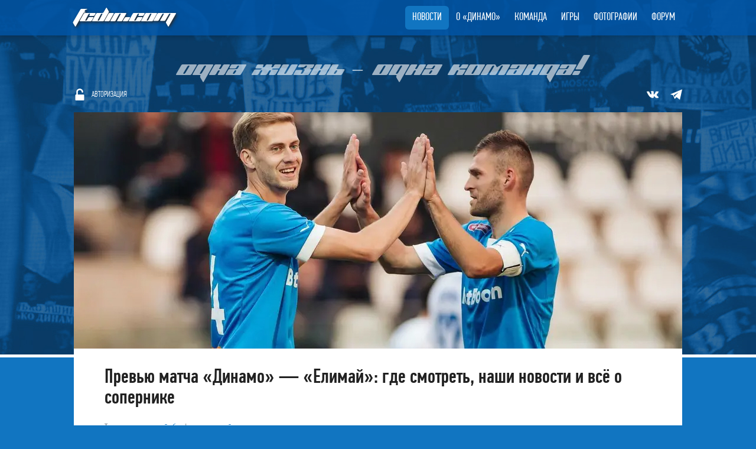

--- FILE ---
content_type: text/html; charset=UTF-8
request_url: https://fcdin.com/news/5770-prevyu-matcha-dinamo-elimay-gde-smotret-nashi-novosti-i-vse-o-sopernike
body_size: 15475
content:
<!DOCTYPE HTML PUBLIC '-//W3C//DTD HTML 4.01 Transitional//EN' 'http://www.w3.org/TR/html4/loose.dtd'><html prefix="og: http://ogp.me/ns#"><head> <meta http-equiv='Content-Type' content='text/html; charset=utf-8'/> <meta name="csrf-token" content="4GuXTtevZIgEEx3guLS8s22vqCe4WnNB78leqhOU"/> <title>Превью матча «Динамо» — «Елимай»: где смотреть, наши новости и всё о сопернике - Fcdin.com - новости ФК Динамо Москва</title><meta property="og:image" content="/assets/images/og.jpg" /><meta name="yandex-tableau-widget" content="logo=http://fcdin.com/assets/images/yandex_logo_250.png, color=#1175c1" /> <meta name='keywords' content="fcdin.com fcdin фкдин ФК Динамо Москва неофициальный сайт матчи голы видео фото форум болельщики новости футбол рпл новости Динамо гостевая динамо москва"/> <meta name='description' content="ФК Динамо Москва: новости, интервью, трансферы, матчи, обсуждение"/> <meta name='viewport' content='width=device-width, initial-scale=1, maximum-scale=1, user-scalable=no'><meta name="yandex-verification" content="359c08cc82edf1fa" /> <link href='/assets/images/favicon.ico' rel='shortcut icon' type='image/x-icon'> <link type='text/css' href='/assets/css/site.css?v=20' rel='stylesheet'><script src="https://yastatic.net/pcode/adfox/loader.js" crossorigin="anonymous"></script><!-- Yandex.RTB --><script>window.yaContextCb=window.yaContextCb||[]</script><script src="https://yandex.ru/ads/system/context.js" async></script></head><body class='start_page'><!-- Yandex.Metrika counter --><script type="text/javascript" > (function(m,e,t,r,i,k,a){m[i]=m[i]||function(){(m[i].a=m[i].a||[]).push(arguments)}; m[i].l=1*new Date(); for (var j = 0; j < document.scripts.length; j++) {if (document.scripts[j].src === r) { return; }} k=e.createElement(t),a=e.getElementsByTagName(t)[0],k.async=1,k.src=r,a.parentNode.insertBefore(k,a)}) (window, document, "script", "https://mc.yandex.ru/metrika/tag.js", "ym"); ym(1303245, "init", { clickmap:true, trackLinks:true, accurateTrackBounce:true, webvisor:true });</script><noscript><div><img src="https://mc.yandex.ru/watch/1303245" style="position:absolute; left:-9999px;" alt="" /></div></noscript><!-- /Yandex.Metrika counter --><div class='bg_page'> <div class='top'> <div class='wd'> <div class='top_l'> <a href="https://fcdin.com" title="На главную">FCDIN.COM</a> </div> <div class='top_r'> <div class='top_r_f_menu'> <ul> <li class="active"> <a href="https://fcdin.com/news" title='Новости'>Новости</a> </li> <li > <a href="https://fcdin.com/dynamo" title='О «Динамо»'>О «Динамо»</a> </li> <li > <a href="https://fcdin.com/team" title='Команда'>Команда</a> </li> <li > <a href="https://fcdin.com/games" title='Игры'>Игры</a> </li> <li > <a href="https://fcdin.com/photo" title='Фотографии'>Фотографии</a> </li> <!-- <li > <a href="https://fcdin.com/questions" title='Спроси FCDIN'>Спроси FCDIN</a> </li> --> <li> <a href='/forum/' title='Форум'>Форум</a> </li> </ul> <div class='cl'></div> </div> <div class='bl_menu_p'> <button class='menu-btn'></button> <div class='site-overlay'></div> <nav class='pushy pushy-right' data-focus='#first-link'> <div class='pushy-content'> <ul> <li class='pushy-link'><a href="https://fcdin.com" title='Главная' class='pm_01'>Главная</a> </li> <li class='pushy-link'><a href="https://fcdin.com/news" title='Новости' class='pm_02'>Новости</a> </li> <li class='pushy-link'><a href="https://fcdin.com/dynamo" title='О «Динамо»' class='pm_03'>О «Динамо»</a></li> <li class='pushy-link'><a href="https://fcdin.com/team" title='Команда' class='pm_04'>Команда</a> </li> <li class='pushy-link'><a href="https://fcdin.com/games" title='Игры' class='pm_05'>Игры</a> </li> <li class='pushy-link'><a href="https://fcdin.com/photo" title='Фотографии' class='pm_06'>Фотографии</a> </li> <!-- <li class='pushy-link'><a href="https://fcdin.com/questions" title='Спроси FCDIN' class='pm_07'>Спроси FCDIN</a></li> --> <li class='pushy-link'><a href='/forum/' title='Форум' class='pm_08'>Форум</a></li> </ul> </div> </nav> </div> </div> <div class='cl'></div> </div> </div> <div class="page_bl"> <div class='wd'> <div class='slogan'> <span>Одна жизнь – одна команда!</span> <div class='top_login'> <a href="https://fcdin.com/login" title='Авторизация' class='login_in'>Авторизация</a> <div class='cl'></div> </div> <div class='top_sn'> <ul> <li> <a href='http://vk.com/fcdincom' class='icon_sn_vk' title='FCDIN в ВКонтакте' target='_blank'></a> </li><li> <a href='https://t.me/fcdincom' class='icon_sn_tl' title='FCDIN в Telegram' target='_blank'></a> </li> </ul> <div class='cl'></div> </div> </div> <div class='content_bl'> <div class='b_img_news'> <img src='/data/news/iYApeBMqm4mHfvFkfmAR.jpg' alt='Превью матча «Динамо» — «Елимай»: где смотреть, наши новости и всё о сопернике'> </div> <h1>Превью матча «Динамо» — «Елимай»: где смотреть, наши новости и всё о сопернике</h1> <div class='b_tags_news'> Теги: <a href='https://fcdin.com/news/tag/5927' title='тренировочный сбор'>тренировочный сбор</a> | <a href='https://fcdin.com/news/tag/5928' title='товарищеский матч'>товарищеский матч</a> </div> <div class='b_text_news'> <p>В воскресенье, 11 февраля 2024 года, состоится четвёртый контрольный матч на тренировочном сборе&nbsp;в Турции, в котором московское &laquo;Динамо&raquo; сыграет с казахстанским &laquo;Елимаем&raquo;.</p><h3>Когда начало и где смотреть</h3><p>Видеотрансляцию этой игры в прямом эфире вы сможете посмотреть в&nbsp;<a href="https://vk.com/fcdm_official" rel="noopener noreferrer nofollow" target="_blank">группе во ВКонтакте</a>. Начало встречи в 17:00 по московскому времени.</p><div style="padding:15px 0 0;"><iframe src="https://vk.com/video_ext.php?oid=-41922026&id=456246851&hd=1" width="640" height="360" allow="autoplay; encrypted-media; fullscreen; picture-in-picture;" frameborder="0" allowfullscreen></iframe></div><p style="text-align: center;"><img alt="" src="https://fcdm.ru/cdn/dynamo/resized_photos/55c690af-0441-452b-93ae-8555f90dab69/824399_1200x800.webp" /></p><h3>Состояние команды</h3><p>После двух матчей, которые динамовцы вытаскивали со счёта 0:2, наша команда наконец уверенно обыграла &laquo;Оренбург&raquo; (4:1). Причём большую часть встречи бело-голубые играли, по сути, молодёжным составом с вкраплениями футболистов основы. Голами отметились Ярослав Гладышев, заработавший также пенальти, который реализовал Даниил Фомин, а также Бителло и Денис Боков.</p><p>Для 18-летнего форварда этот гол стал дебютным в главной команде, причём забил он его роскошным ударом в девятку с угла штрафной. Последние 10 минут матча отыграл Милан Майсторович, не выходивший на поле с прошлого мая, когда он получил травму крестообразной связки колена.</p><p><em>&mdash; Я хотел, чтобы он сегодня сыграл 10 минут и почувствовал игру, &mdash; отметил Марцел Личка. &mdash; После такой травмы он очень долго тренировался индивидуально и ждал этого момента. Понятно, что он пока не готов на 100 процентов и будет продолжать набирать форму, но с психологической точки зрения эти 10 минут для него были очень полезны.</em></p><p style="text-align: center;"><img alt="" src="https://fcdm.ru/cdn/dynamo/resized_photos/1af58085-a135-478f-b17e-50e1aa849121/824400_1200x800.webp" /></p><h3>О сопернике</h3><p>&laquo;Елимай&raquo; появился на свет в августе 2022 года, возродив футбольные традиции казахстанского города Семей. Местный &laquo;Спартак&raquo;, на стыке веков также носивший название &laquo;Елимай&raquo;, прекратил своё существование в 2016 году. Примечательно, что последним его тренером был динамовец Алексей Петрушин.</p><p>В первом же сезоне &laquo;Елимай&raquo; с лёгкостью стал победителем Первой лиги, не проиграв ни одного матча, и в марте дебютирует в элите казахстанского футбола. Готовить команду к этому событию поручено Андрею Карповичу, выступавшему за &laquo;Динамо&raquo; в 2007-2008 годах и выигравшему с ним бронзовые медали чемпионата России. Вот уже четвёртый год с ним в связке работает другой экс-динамовец Денис Колодин. В последние два сезона они становились серебряными и бронзовыми призёрами с &laquo;Актобе&raquo;, и теперь решились принять новый вызов.</p><p>О серьёзности амбиций &laquo;Елимая&raquo; говорит и тот факт, что уже в этом году должно начаться строительство нового стадиона на 10 тысяч мест, который обещают сдать в 2026 году. Арена будет соответствовать третьей категории, что позволит ей принимать квалификационные раунды еврокубков, а также товарищеские матчи сборной Казахстана.</p><p>Карпович начал свою работу с масштабной перестройки состава, в чём ему помогла и отмена лимита на легионеров в чемпионате Казахстана. Команду уже пополнили 12 новичков, и несколько человек ещё находятся на просмотре.</p><p>Из &laquo;Актобе&raquo; вслед за тренером в новый клуб перешли воспитанник &laquo;Локомотива&raquo; голкипер Мирослав Лобанцев, опытный защитник Дмитрий Яшин, а также бразильский форвард Шина. Также уже подписаны опорник сборной Белоруссии Никита Корзун, центральный нападающий сборной Казахстана Иван Свиридов и бразильский хавбек Майком Дэвид.</p><p>На сборах в Турции из 6 матчей команда Карповича проиграла лишь &laquo;Ахмату&raquo; (0:1), сыграла вничью с венгерским &laquo;Аквиталом&raquo; и узбекским &laquo;Металлургом&raquo; (оба раза 1:1), а также одержала победы над венгерским &laquo;Вашашем&raquo; (2:1), узбекским &laquo;Нефтчи&raquo; (3:0) и боснийской &laquo;Слогой&raquo; (3:1).</p> </div> <div class='b_data_news'> 10 февраля 2024 , 21:35 </div> <div class='b_data_news'> Источник: <a href='https://fcdm.ru/news/previu-matca-dynamo-elimai-gde-smotret-nasi-novosti-i-vse-o-sopernike/' title='Пресс-служба ФК «Динамо»' target='_blank'>Пресс-служба ФК «Динамо»</a> </div> <div class='ya_r_news'><div style='padding:15px 0 0;'><!-- Yandex.RTB R-A-1212641-2 --><div id="yandex_rtb_R-A-1212641-2"></div><script>window.yaContextCb.push(()=>{ Ya.Context.AdvManager.render({renderTo: 'yandex_rtb_R-A-1212641-2',blockId: 'R-A-1212641-2' })})</script></div> </div> <div class='b_com_news'><a name='comments'></a> <h3>Комментарии:</h3> <input type="hidden" name="news_id" value="5770"> <div class='com_no_login'> <div>Для того, чтобы добавить комментарий, необходимо <a href='https://fcdin.com/login' title='Авторизация'>авторизоваться</a> на сайте. </div> </div> <div class='com_list'> <div class='com_item_body' id="cr_646483"> <div class='com_body'> <div class='com_data'>11 февраля , 19:13</div> <div class='com_name'> <a href='javascript:void(0)' title='DeletedUser7844'>DeletedUser7844</a> <div class='com_like'> <div class='com_link'> <div class='com_link_bg com_link_off'> <a href="javascript:void(0)" class="com_link_a" title="Понравилось" data-id="646483"></a> </div> </div> <div class='com_counter'> 1 </div> </div> </div> <div class='com_text tip'><a href="https://clck.ru/38jpvo" target="_blank">https://clck.ru/38jpvo</a><br />Вот это трансляция называется 1080, а то, что было на ВК и до 480 не дотягивает. Да ещё по двум казах.каналам смотреть можно было.<br />Как пришёл этот прыщавый о......, Динамо ТВ деградировало.</div> </div> </div> <div class='com_item_body' id="cr_646475"> <div class='com_body'> <div class='com_data'>11 февраля , 18:57</div> <div class='com_name'> <a href='javascript:void(0)' title='Kolёs'>Kolёs</a> <div class='com_like'> <div class='com_link'> <div class='com_link_bg com_link_off'> <a href="javascript:void(0)" class="com_link_a" title="Понравилось" data-id="646475"></a> </div> </div> <div class='com_counter'> 1 </div> </div> </div> <div class='com_text tip'>Как сыграли то?) <br />Уже увидел) С волевой победой))</div> </div> </div> <div class='com_item_body' id="cr_646472"> <div class='com_body'> <div class='com_data'>11 февраля , 18:49</div> <div class='com_name'> <a href='javascript:void(0)' title='Дима Д.С.'>Дима Д.С.</a> <div class='com_like'> <div class='com_link'> <div class='com_link_bg com_link_off'> <a href="javascript:void(0)" class="com_link_a" title="Понравилось" data-id="646472"></a> </div> </div> <div class='com_counter'> 5 </div> </div> </div> <div class='com_text tip'>Должны были 10:0 выигрывать...но опять Шунин подвел...из-за него с 76 года чемпионами не становились...</div> </div> </div> <div class='com_item_body' id="cr_646470"> <div class='com_body'> <div class='com_data'>11 февраля , 18:45</div> <div class='com_name'> <a href='javascript:void(0)' title='Ревизор'>Ревизор</a> <div class='com_like'> <div class='com_link'> <div class='com_link_bg com_link_off'> <a href="javascript:void(0)" class="com_link_a" title="Понравилось" data-id="646470"></a> </div> </div> <div class='com_counter'> </div> </div> </div> <div class='com_text tip'>Первая тренька, где вообще не увидел никакой игры ни от кого. Попытки, как у того же Феди, были, но каждый играл сам по себе. Ладно, глянем завтра на тех, кого Личка сегодня приберег.</div> </div> <div class='com_body_reply'> <div class='com_body'> <div class='com_data'>11 февраля , 18:54</div> <div class='com_name'> <a href='javascript:void(0)' title='visard'>visard</a> <div class='com_like'> <div class='com_link'> <div class='com_link_bg com_link_off'> <a href="javascript:void(0)" class="com_link_a" title="Понравилось" data-id="646473"></a> </div> </div> <div class='com_counter'> </div> </div> </div> <div class='com_re'> в ответ на <a href='javascript:void(0)' class='com_re_l' title='комментарий'>комментарий</a> пользователя <a href='javascript:void(0)' title='Ревизор'>Ревизор</a> <div class='com_re_q'>Первая тренька, где вообще не увидел никакой игры ни от кого. Попытки, как у того же Феди, были, но каждый играл сам по себе. Ладно, глянем завтра на тех, кого Личка сегодня приберег.</div> </div> <div class='com_text tip'>А с кем Динамо играет завтра в 17 часов?</div> </div> <div class='com_body'> <div class='com_data'>11 февраля , 18:59</div> <div class='com_name'> <a href='javascript:void(0)' title='Комбат'>Комбат</a> <div class='com_like'> <div class='com_link'> <div class='com_link_bg com_link_off'> <a href="javascript:void(0)" class="com_link_a" title="Понравилось" data-id="646478"></a> </div> </div> <div class='com_counter'> 2 </div> </div> </div> <div class='com_re'> в ответ на <a href='javascript:void(0)' class='com_re_l' title='комментарий'>комментарий</a> пользователя <a href='javascript:void(0)' title='Ревизор'>Ревизор</a> <div class='com_re_q'>Первая тренька, где вообще не увидел никакой игры ни от кого. Попытки, как у того же Феди, были, но каждый играл сам по себе. Ладно, глянем завтра на тех, кого Личка сегодня приберег.</div> </div> <div class='com_text tip'>Согласен, игра была невыразительной, много ошибок, мало мысли, защите учиться, учиться и учиться. Про стандарты уже только ленивый не говорил. Окишор окромя себя других игре в не видел, ни паса, ни продолжения. Да простят меня поклонники Макара, игрок основы, но по исполению и мысли , ни богу свечка, ни черту кочерга. Возможно сказываются нагрузки, Личка сделает выводы, не в пользу некоторых, но надо понимать, что наивно ждать стабильности от молодых, что сегодня и наблюдали.<br /> Отметил бы Майсторовича, как в борьбе, так и в привычно умных передачах, ну и заменившие молодые скрасили общее впечатление, остается надежда, что кто-то их них выстрелит.</div> </div> </div> </div> <div class='com_item_body' id="cr_646469"> <div class='com_body'> <div class='com_data'>11 февраля , 18:42</div> <div class='com_name'> <a href='javascript:void(0)' title='Alexk-67'>Alexk-67</a> <div class='com_like'> <div class='com_link'> <div class='com_link_bg com_link_off'> <a href="javascript:void(0)" class="com_link_a" title="Понравилось" data-id="646469"></a> </div> </div> <div class='com_counter'> </div> </div> </div> <div class='com_text tip'>Тренировочный процессссс.....</div> </div> </div> <div class='com_item_body' id="cr_646468"> <div class='com_body'> <div class='com_data'>11 февраля , 18:26</div> <div class='com_name'> <a href='javascript:void(0)' title='DINAMO19566'>DINAMO19566</a> <div class='com_like'> <div class='com_link'> <div class='com_link_bg com_link_off'> <a href="javascript:void(0)" class="com_link_a" title="Понравилось" data-id="646468"></a> </div> </div> <div class='com_counter'> </div> </div> </div> <div class='com_text tip'>Казахи однако играют интерестней нас то</div> </div> <div class='com_body_reply'> <div class='com_body'> <div class='com_data'>11 февраля , 18:45</div> <div class='com_name'> <a href='javascript:void(0)' title='Урук Хай'>Урук Хай</a> <div class='com_like'> <div class='com_link'> <div class='com_link_bg com_link_off'> <a href="javascript:void(0)" class="com_link_a" title="Понравилось" data-id="646471"></a> </div> </div> <div class='com_counter'> 1 </div> </div> </div> <div class='com_re'> в ответ на <a href='javascript:void(0)' class='com_re_l' title='комментарий'>комментарий</a> пользователя <a href='javascript:void(0)' title='DINAMO19566'>DINAMO19566</a> <div class='com_re_q'>Казахи однако играют интерестней нас то</div> </div> <div class='com_text tip'>Играют интереснее, но проигрывают.</div> </div> </div> </div> <div class='com_item_body' id="cr_646466"> <div class='com_body'> <div class='com_data'>11 февраля , 18:22</div> <div class='com_name'> <a href='javascript:void(0)' title='Old dad'>Old dad</a> <div class='com_like'> <div class='com_link'> <div class='com_link_bg com_link_off'> <a href="javascript:void(0)" class="com_link_a" title="Понравилось" data-id="646466"></a> </div> </div> <div class='com_counter'> 5 </div> </div> </div> <div class='com_text tip'>Наверное я просто старый брюзга. Но звук выключил, хотя даже на матче делаю это редко. Задолбал слащавый коммент про мастерство, исключительность и блестящее будущее молодняка. <br /> Жизнь показыаает, что лучший способ изначально испортить мальчишку - перехватить и убедить его в собственнной исключительности.</div> </div> <div class='com_body_reply'> <div class='com_body'> <div class='com_data'>11 февраля , 18:55</div> <div class='com_name'> <a href='javascript:void(0)' title='Дюша'>Дюша</a> <div class='com_like'> <div class='com_link'> <div class='com_link_bg com_link_off'> <a href="javascript:void(0)" class="com_link_a" title="Понравилось" data-id="646474"></a> </div> </div> <div class='com_counter'> 1 </div> </div> </div> <div class='com_re'> в ответ на <a href='javascript:void(0)' class='com_re_l' title='комментарий'>комментарий</a> пользователя <a href='javascript:void(0)' title='Old dad'>Old dad</a> <div class='com_re_q'>Наверное я просто старый брюзга. Но звук выключил, хотя даже на матче делаю это редко. Задолбал слащавый коммент про мастерство, исключительность и блестящее будущее молодняка. <br /> Жизнь показыаает, что лучший способ изначально испортить мальчишку - перехватить и убедить его в собственнной исключительности.</div> </div> <div class='com_text tip'>Александр, добрый вечер.<br />Опять соглашусь с тобой.<br />К примеру, взять того же Окишора, да парень способный - хорошая техника и видение поля, но почему бы не отметить, что ему не хватает работоспособности и спортивной злости, нет же, опять преждевременные дифирамбы.</div> </div> </div> </div> <div class='com_item_body' id="cr_646465"> <div class='com_body'> <div class='com_data'>11 февраля , 18:22</div> <div class='com_name'> <a href='javascript:void(0)' title='LNM'>LNM</a> <div class='com_like'> <div class='com_link'> <div class='com_link_bg com_link_off'> <a href="javascript:void(0)" class="com_link_a" title="Понравилось" data-id="646465"></a> </div> </div> <div class='com_counter'> 2 </div> </div> </div> <div class='com_text tip'>а вот угрозы на стандартах никуда не деваются.</div> </div> <div class='com_body_reply'> <div class='com_body'> <div class='com_data'>11 февраля , 19:03</div> <div class='com_name'> <a href='javascript:void(0)' title='Комбат'>Комбат</a> <div class='com_like'> <div class='com_link'> <div class='com_link_bg com_link_off'> <a href="javascript:void(0)" class="com_link_a" title="Понравилось" data-id="646480"></a> </div> </div> <div class='com_counter'> 1 </div> </div> </div> <div class='com_re'> в ответ на <a href='javascript:void(0)' class='com_re_l' title='комментарий'>комментарий</a> пользователя <a href='javascript:void(0)' title='LNM'>LNM</a> <div class='com_re_q'>а вот угрозы на стандартах никуда не деваются.</div> </div> <div class='com_text tip'>Да тоже удивляют исполение стандартов; неисправимые угрозы в нашей штрафной и полная безнадега в чужой.</div> </div> </div> </div> <div class='com_item_body' id="cr_646459"> <div class='com_body'> <div class='com_data'>11 февраля , 18:14</div> <div class='com_name'> <a href='javascript:void(0)' title='calcio'>calcio</a> <div class='com_like'> <div class='com_link'> <div class='com_link_bg com_link_off'> <a href="javascript:void(0)" class="com_link_a" title="Понравилось" data-id="646459"></a> </div> </div> <div class='com_counter'> 2 </div> </div> </div> <div class='com_text tip'>Елимай классно забил,раскидал нашу оборону во главе с Шуниным...как детей</div> </div> <div class='com_body_reply'> <div class='com_body'> <div class='com_data'>11 февраля , 18:16</div> <div class='com_name'> <a href='javascript:void(0)' title='kurilka'>kurilka</a> <div class='com_like'> <div class='com_link'> <div class='com_link_bg com_link_off'> <a href="javascript:void(0)" class="com_link_a" title="Понравилось" data-id="646461"></a> </div> </div> <div class='com_counter'> 3 </div> </div> </div> <div class='com_re'> в ответ на <a href='javascript:void(0)' class='com_re_l' title='комментарий'>комментарий</a> пользователя <a href='javascript:void(0)' title='calcio'>calcio</a> <div class='com_re_q'>Елимай классно забил,раскидал нашу оборону во главе с Шуниным...как детей</div> </div> <div class='com_text tip'>"Как" - лишнее.</div> </div> <div class='com_body'> <div class='com_data'>11 февраля , 18:16</div> <div class='com_name'> <a href='javascript:void(0)' title='ДИНАМО-1961'>ДИНАМО-1961</a> <div class='com_like'> <div class='com_link'> <div class='com_link_bg com_link_off'> <a href="javascript:void(0)" class="com_link_a" title="Понравилось" data-id="646462"></a> </div> </div> <div class='com_counter'> 3 </div> </div> </div> <div class='com_re'> в ответ на <a href='javascript:void(0)' class='com_re_l' title='комментарий'>комментарий</a> пользователя <a href='javascript:void(0)' title='calcio'>calcio</a> <div class='com_re_q'>Елимай классно забил,раскидал нашу оборону во главе с Шуниным...как детей</div> </div> <div class='com_text tip'>Ну почему же.Шунин даже среагировал на удар в упор,а вот защитники летали.,вернее ползали или скользили по траве.</div> </div> <div class='com_body'> <div class='com_data'>11 февраля , 18:18</div> <div class='com_name'> <a href='javascript:void(0)' title='kurilka'>kurilka</a> <div class='com_like'> <div class='com_link'> <div class='com_link_bg com_link_off'> <a href="javascript:void(0)" class="com_link_a" title="Понравилось" data-id="646463"></a> </div> </div> <div class='com_counter'> 3 </div> </div> </div> <div class='com_re'> в ответ на <a href='javascript:void(0)' class='com_re_l' title='комментарий'>комментарий</a> пользователя <a href='javascript:void(0)' title='ДИНАМО-1961'>ДИНАМО-1961</a> <div class='com_re_q'>Ну почему же.Шунин даже среагировал на удар в упор,а вот защитники летали.,вернее ползали или скользили по траве.</div> </div> <div class='com_text tip'>Я тоже среагировал. Не помогло.</div> </div> <div class='com_body'> <div class='com_data'>11 февраля , 18:18</div> <div class='com_name'> <a href='javascript:void(0)' title='LNM'>LNM</a> <div class='com_like'> <div class='com_link'> <div class='com_link_bg com_link_off'> <a href="javascript:void(0)" class="com_link_a" title="Понравилось" data-id="646464"></a> </div> </div> <div class='com_counter'> 3 </div> </div> </div> <div class='com_re'> в ответ на <a href='javascript:void(0)' class='com_re_l' title='комментарий'>комментарий</a> пользователя <a href='javascript:void(0)' title='calcio'>calcio</a> <div class='com_re_q'>Елимай классно забил,раскидал нашу оборону во главе с Шуниным...как детей</div> </div> <div class='com_text tip'>хорошие у тебя очки : потерю от Луки не увидел, а вот "вину" Шунина - рассмотрел</div> </div> <div class='com_body'> <div class='com_data'>11 февраля , 18:25</div> <div class='com_name'> <a href='javascript:void(0)' title='calcio'>calcio</a> <div class='com_like'> <div class='com_link'> <div class='com_link_bg com_link_off'> <a href="javascript:void(0)" class="com_link_a" title="Понравилось" data-id="646467"></a> </div> </div> <div class='com_counter'> </div> </div> </div> <div class='com_re'> в ответ на <a href='javascript:void(0)' class='com_re_l' title='комментарий'>комментарий</a> пользователя <a href='javascript:void(0)' title='LNM'>LNM</a> <div class='com_re_q'>хорошие у тебя очки : потерю от Луки не увидел, а вот "вину" Шунина - рассмотрел</div> </div> <div class='com_text tip'>Лука Лукой,я его не оправдываю...после Луки было ещё полполя.,.там один Казахстанец прошел как каток через эти полполя раскидав попутно трёх наших футболистов,и даже не особенно заметив это)</div> </div> <div class='com_body'> <div class='com_data'>11 февраля , 19:18</div> <div class='com_name'> <a href='javascript:void(0)' title='vjatich'>vjatich</a> <div class='com_like'> <div class='com_link'> <div class='com_link_bg com_link_off'> <a href="javascript:void(0)" class="com_link_a" title="Понравилось" data-id="646487"></a> </div> </div> <div class='com_counter'> 2 </div> </div> </div> <div class='com_re'> в ответ на <a href='javascript:void(0)' class='com_re_l' title='комментарий'>комментарий</a> пользователя <a href='javascript:void(0)' title='calcio'>calcio</a> <div class='com_re_q'>Елимай классно забил,раскидал нашу оборону во главе с Шуниным...как детей</div> </div> <div class='com_text tip'>Самое главное для известного круга знатоков футбола - не забыть упомянуть при комментировании чужих ляпов фамилию Антона...</div> </div> </div> </div> <div class='com_item_body' id="cr_646457"> <div class='com_body'> <div class='com_data'>11 февраля , 18:04</div> <div class='com_name'> <a href='javascript:void(0)' title='kurilka'>kurilka</a> <div class='com_like'> <div class='com_link'> <div class='com_link_bg com_link_off'> <a href="javascript:void(0)" class="com_link_a" title="Понравилось" data-id="646457"></a> </div> </div> <div class='com_counter'> 1 </div> </div> </div> <div class='com_text tip'>В деревне очень любят привет от себя передавать...</div> </div> </div> <div class='com_item_body' id="cr_646456"> <div class='com_body'> <div class='com_data'>11 февраля , 18:03</div> <div class='com_name'> <a href='javascript:void(0)' title='S.S.Gorbunkov'>S.S.Gorbunkov</a> <div class='com_like'> <div class='com_link'> <div class='com_link_bg com_link_off'> <a href="javascript:void(0)" class="com_link_a" title="Понравилось" data-id="646456"></a> </div> </div> <div class='com_counter'> </div> </div> </div> <div class='com_text tip'>Ну хоть на сборах с судьями работаем.</div> </div> </div> <div class='com_item_body' id="cr_646455"> <div class='com_body'> <div class='com_data'>11 февраля , 18:00</div> <div class='com_name'> <a href='javascript:void(0)' title='Old dad'>Old dad</a> <div class='com_like'> <div class='com_link'> <div class='com_link_bg com_link_off'> <a href="javascript:void(0)" class="com_link_a" title="Понравилось" data-id="646455"></a> </div> </div> <div class='com_counter'> 1 </div> </div> </div> <div class='com_text tip'>Мальчишки , похоже, почуствовали себя звёздами. Вальяжность уже присутствует, а с мастерством как обычно.</div> </div> </div> <div class='com_item_body' id="cr_646450"> <div class='com_body'> <div class='com_data'>11 февраля , 17:54</div> <div class='com_name'> <a href='javascript:void(0)' title='Rentgen'>Rentgen</a> <div class='com_like'> <div class='com_link'> <div class='com_link_bg com_link_off'> <a href="javascript:void(0)" class="com_link_a" title="Понравилось" data-id="646450"></a> </div> </div> <div class='com_counter'> 2 </div> </div> </div> <div class='com_text tip'>Трансляция сука виснет, вообще невозможно смотреть</div> </div> <div class='com_body_reply'> <div class='com_body'> <div class='com_data'>11 февраля , 17:57</div> <div class='com_name'> <a href='javascript:void(0)' title='Динамоген'>Динамоген</a> <div class='com_like'> <div class='com_link'> <div class='com_link_bg com_link_off'> <a href="javascript:void(0)" class="com_link_a" title="Понравилось" data-id="646451"></a> </div> </div> <div class='com_counter'> </div> </div> </div> <div class='com_re'> в ответ на <a href='javascript:void(0)' class='com_re_l' title='комментарий'>комментарий</a> пользователя <a href='javascript:void(0)' title='Rentgen'>Rentgen</a> <div class='com_re_q'>Трансляция сука виснет, вообще невозможно смотреть</div> </div> <div class='com_text tip'>Тоже самое, один эпизод по несколько раз крутят, просто "день сурка,"</div> </div> <div class='com_body'> <div class='com_data'>11 февраля , 18:00</div> <div class='com_name'> <a href='javascript:void(0)' title='S.S.Gorbunkov'>S.S.Gorbunkov</a> <div class='com_like'> <div class='com_link'> <div class='com_link_bg com_link_off'> <a href="javascript:void(0)" class="com_link_a" title="Понравилось" data-id="646454"></a> </div> </div> <div class='com_counter'> </div> </div> </div> <div class='com_re'> в ответ на <a href='javascript:void(0)' class='com_re_l' title='комментарий'>комментарий</a> пользователя <a href='javascript:void(0)' title='Динамоген'>Динамоген</a> <div class='com_re_q'>Тоже самое, один эпизод по несколько раз крутят, просто "день сурка,"</div> </div> <div class='com_text tip'>В настройках качество поставьте 720. И все побегут</div> </div> <div class='com_body'> <div class='com_data'>11 февраля , 19:01</div> <div class='com_name'> <a href='javascript:void(0)' title='Динамоген'>Динамоген</a> <div class='com_like'> <div class='com_link'> <div class='com_link_bg com_link_off'> <a href="javascript:void(0)" class="com_link_a" title="Понравилось" data-id="646479"></a> </div> </div> <div class='com_counter'> </div> </div> </div> <div class='com_re'> в ответ на <a href='javascript:void(0)' class='com_re_l' title='комментарий'>комментарий</a> пользователя <a href='javascript:void(0)' title='S.S.Gorbunkov'>S.S.Gorbunkov</a> <div class='com_re_q'>В настройках качество поставьте 720. И все побегут</div> </div> <div class='com_text tip'>Спасибо, У меня смартфон, я в настройках вообще не вижу регулировки разрешения, впрочем и при существующем номера на футболках при дальнем плане не различить.</div> </div> </div> </div> <div class='com_item_body' id="cr_646449"> <div class='com_body'> <div class='com_data'>11 февраля , 17:51</div> <div class='com_name'> <a href='javascript:void(0)' title='kurilka'>kurilka</a> <div class='com_like'> <div class='com_link'> <div class='com_link_bg com_link_off'> <a href="javascript:void(0)" class="com_link_a" title="Понравилось" data-id="646449"></a> </div> </div> <div class='com_counter'> 2 </div> </div> </div> <div class='com_text tip'>Пока кто в лес, кто по-дрова. Нашли свою игру. Не понимаю восторгов по Окишору. Всё очень бестолково пока. А техника... это в цирк.<br />Смолову даже мячик не дают. Бедняга аж к своей штрафной за ним пошёл.</div> </div> <div class='com_body_reply'> <div class='com_body'> <div class='com_data'>11 февраля , 17:58</div> <div class='com_name'> <a href='javascript:void(0)' title='bar66'>bar66</a> <div class='com_like'> <div class='com_link'> <div class='com_link_bg com_link_off'> <a href="javascript:void(0)" class="com_link_a" title="Понравилось" data-id="646453"></a> </div> </div> <div class='com_counter'> </div> </div> </div> <div class='com_re'> в ответ на <a href='javascript:void(0)' class='com_re_l' title='комментарий'>комментарий</a> пользователя <a href='javascript:void(0)' title='kurilka'>kurilka</a> <div class='com_re_q'>Пока кто в лес, кто по-дрова. Нашли свою игру. Не понимаю восторгов по Окишору. Всё очень бестолково пока. А техника... это в цирк.<br />Смолову даже мячик не дают. Бедняга аж к своей штрафной за ним пошёл.</div> </div> <div class='com_text tip'>Так надо открываться, предлагать себя, двигаться, а не за швабру прятаться.</div> </div> </div> </div> <div class='com_item_body' id="cr_646448"> <div class='com_body'> <div class='com_data'>11 февраля , 17:51</div> <div class='com_name'> <a href='javascript:void(0)' title='dinamo131962'>dinamo131962</a> <div class='com_like'> <div class='com_link'> <div class='com_link_bg com_link_off'> <a href="javascript:void(0)" class="com_link_a" title="Понравилось" data-id="646448"></a> </div> </div> <div class='com_counter'> 1 </div> </div> </div> <div class='com_text tip'>Легенды сегодня играли отлично.хоккеисты отлично. а здесь только удовлетворительно.</div> </div> </div> <div class='com_item_body' id="cr_646447"> <div class='com_body'> <div class='com_data'>11 февраля , 17:48</div> <div class='com_name'> <a href='javascript:void(0)' title='S.S.Gorbunkov'>S.S.Gorbunkov</a> <div class='com_like'> <div class='com_link'> <div class='com_link_bg com_link_off'> <a href="javascript:void(0)" class="com_link_a" title="Понравилось" data-id="646447"></a> </div> </div> <div class='com_counter'> </div> </div> </div> <div class='com_text tip'>первый тайм 0-0 во всех аспектах.</div> </div> </div> <div class='com_item_body' id="cr_646445"> <div class='com_body'> <div class='com_data'>11 февраля , 17:46</div> <div class='com_name'> <a href='javascript:void(0)' title='ДИНАМО-1961'>ДИНАМО-1961</a> <div class='com_like'> <div class='com_link'> <div class='com_link_bg com_link_off'> <a href="javascript:void(0)" class="com_link_a" title="Понравилось" data-id="646445"></a> </div> </div> <div class='com_counter'> 1 </div> </div> </div> <div class='com_text tip'>А один болельщик написал комментаторам,что Добровольский это сегодняшний Гагнидзе</div> </div> </div> <div class='com_item_body' id="cr_646446"> <div class='com_body'> <div class='com_data'>11 февраля , 17:46</div> <div class='com_name'> <a href='javascript:void(0)' title='Ревизор'>Ревизор</a> <div class='com_like'> <div class='com_link'> <div class='com_link_bg com_link_off'> <a href="javascript:void(0)" class="com_link_a" title="Понравилось" data-id="646446"></a> </div> </div> <div class='com_counter'> </div> </div> </div> <div class='com_text tip'>Бестолковый первый тайм. Кроме двух проходов Окишора и отметить больше нечего.</div> </div> </div> <div class='com_item_body' id="cr_646444"> <div class='com_body'> <div class='com_data'>11 февраля , 17:44</div> <div class='com_name'> <a href='javascript:void(0)' title='Rentgen'>Rentgen</a> <div class='com_like'> <div class='com_link'> <div class='com_link_bg com_link_off'> <a href="javascript:void(0)" class="com_link_a" title="Понравилось" data-id="646444"></a> </div> </div> <div class='com_counter'> 9 </div> </div> </div> <div class='com_text tip'>Макарова надо продавать не глядя в команду его уровня. До лета ещё подержать для полноты обоймы, и потом уверенно сбывать. Деликатно выражаясь, этот прогрессировать уже не будет, отработанный материал.</div> </div> </div> <div class='com_item_body' id="cr_646443"> <div class='com_body'> <div class='com_data'>11 февраля , 17:43</div> <div class='com_name'> <a href='javascript:void(0)' title='Dzucev1958@gmail.com'>Dzucev1958@gmail.com</a> <div class='com_like'> <div class='com_link'> <div class='com_link_bg com_link_off'> <a href="javascript:void(0)" class="com_link_a" title="Понравилось" data-id="646443"></a> </div> </div> <div class='com_counter'> 1 </div> </div> </div> <div class='com_text tip'>Посмотрел 10 минут, и больше не хочу. Легенды гараздо интересней. Серость. Сегодня много хорошего футбола, есть, что посмотреть.</div> </div> </div> <div class='com_item_body' id="cr_646440"> <div class='com_body'> <div class='com_data'>11 февраля , 17:27</div> <div class='com_name'> <a href='javascript:void(0)' title='Ревизор'>Ревизор</a> <div class='com_like'> <div class='com_link'> <div class='com_link_bg com_link_off'> <a href="javascript:void(0)" class="com_link_a" title="Понравилось" data-id="646440"></a> </div> </div> <div class='com_counter'> 6 </div> </div> </div> <div class='com_text tip'>Макаров все-таки не исправимое дерево.</div> </div> <div class='com_body_reply'> <div class='com_body'> <div class='com_data'>11 февраля , 17:42</div> <div class='com_name'> <a href='javascript:void(0)' title='Rentgen'>Rentgen</a> <div class='com_like'> <div class='com_link'> <div class='com_link_bg com_link_off'> <a href="javascript:void(0)" class="com_link_a" title="Понравилось" data-id="646442"></a> </div> </div> <div class='com_counter'> 5 </div> </div> </div> <div class='com_re'> в ответ на <a href='javascript:void(0)' class='com_re_l' title='комментарий'>комментарий</a> пользователя <a href='javascript:void(0)' title='Ревизор'>Ревизор</a> <div class='com_re_q'>Макаров все-таки не исправимое дерево.</div> </div> <div class='com_text tip'>А то раньше не было понятно..</div> </div> </div> </div> <div class='com_item_body' id="cr_646437"> <div class='com_body'> <div class='com_data'>11 февраля , 17:11</div> <div class='com_name'> <a href='javascript:void(0)' title='ДИНАМО-1961'>ДИНАМО-1961</a> <div class='com_like'> <div class='com_link'> <div class='com_link_bg com_link_off'> <a href="javascript:void(0)" class="com_link_a" title="Понравилось" data-id="646437"></a> </div> </div> <div class='com_counter'> 2 </div> </div> </div> <div class='com_text tip'>Критики хоккеистов-имеете право огорчится -- Магнитку повалили.</div> </div> <div class='com_body_reply'> <div class='com_body'> <div class='com_data'>11 февраля , 17:12</div> <div class='com_name'> <a href='javascript:void(0)' title='LNM'>LNM</a> <div class='com_like'> <div class='com_link'> <div class='com_link_bg com_link_off'> <a href="javascript:void(0)" class="com_link_a" title="Понравилось" data-id="646438"></a> </div> </div> <div class='com_counter'> 1 </div> </div> </div> <div class='com_re'> в ответ на <a href='javascript:void(0)' class='com_re_l' title='комментарий'>комментарий</a> пользователя <a href='javascript:void(0)' title='ДИНАМО-1961'>ДИНАМО-1961</a> <div class='com_re_q'>Критики хоккеистов-имеете право огорчится -- Магнитку повалили.</div> </div> <div class='com_text tip'>критика в основном к воротчикам идет, ну и к реализации</div> </div> </div> </div> <div class='com_item_body' id="cr_646435"> <div class='com_body'> <div class='com_data'>11 февраля , 17:09</div> <div class='com_name'> <a href='javascript:void(0)' title='Kolёs'>Kolёs</a> <div class='com_like'> <div class='com_link'> <div class='com_link_bg com_link_off'> <a href="javascript:void(0)" class="com_link_a" title="Понравилось" data-id="646435"></a> </div> </div> <div class='com_counter'> 2 </div> </div> </div> <div class='com_text tip'>Всех с победой в шайбу! Молодцы все, и игроки и тренеры во главе с Кудашовым! Лидера чемпа обыграли, что особенно приятно!</div> </div> </div> <div class='com_item_body' id="cr_646434"> <div class='com_body'> <div class='com_data'>11 февраля , 17:07</div> <div class='com_name'> <a href='javascript:void(0)' title='Alexk-67'>Alexk-67</a> <div class='com_like'> <div class='com_link'> <div class='com_link_bg com_link_off'> <a href="javascript:void(0)" class="com_link_a" title="Понравилось" data-id="646434"></a> </div> </div> <div class='com_counter'> 5 </div> </div> </div> <div class='com_text tip'>Йессссс!!!!вот сегодня, йессс!!; дорогого стоит!!! Молодцы, Динамо!! С яйцами!!!спасибо, Ребята!!так держать!!;Победить Магнитку у них, дорогого стоит!!! Тем более с 0:2! С меньшинством в овере!!;</div> </div> </div> <div class='com_item_body' id="cr_646432"> <div class='com_body'> <div class='com_data'>11 февраля , 17:03</div> <div class='com_name'> <a href='javascript:void(0)' title='bar66'>bar66</a> <div class='com_like'> <div class='com_link'> <div class='com_link_bg com_link_off'> <a href="javascript:void(0)" class="com_link_a" title="Понравилось" data-id="646432"></a> </div> </div> <div class='com_counter'> </div> </div> </div> <div class='com_del'>Комментарий удален модератором</div> </div> </div> <div class='com_item_body' id="cr_646429"> <div class='com_body'> <div class='com_data'>11 февраля , 16:58</div> <div class='com_name'> <a href='javascript:void(0)' title='DINAMO19566'>DINAMO19566</a> <div class='com_like'> <div class='com_link'> <div class='com_link_bg com_link_off'> <a href="javascript:void(0)" class="com_link_a" title="Понравилось" data-id="646429"></a> </div> </div> <div class='com_counter'> </div> </div> </div> <div class='com_text tip'>Ну что бизоны отгрузим казахам штук 7 голешников, жду от Окишора начало голевой фиерии!!!</div> </div> <div class='com_body_reply'> <div class='com_body'> <div class='com_data'>11 февраля , 17:09</div> <div class='com_name'> <a href='javascript:void(0)' title='Old dad'>Old dad</a> <div class='com_like'> <div class='com_link'> <div class='com_link_bg com_link_off'> <a href="javascript:void(0)" class="com_link_a" title="Понравилось" data-id="646436"></a> </div> </div> <div class='com_counter'> 1 </div> </div> </div> <div class='com_re'> в ответ на <a href='javascript:void(0)' class='com_re_l' title='комментарий'>комментарий</a> пользователя <a href='javascript:void(0)' title='DINAMO19566'>DINAMO19566</a> <div class='com_re_q'>Ну что бизоны отгрузим казахам штук 7 голешников, жду от Окишора начало голевой фиерии!!!</div> </div> <div class='com_text tip'>Пока не очень похоже. Казахи выглядят посильнее Д2.</div> </div> </div> </div> <div class='com_item_body' id="cr_646428"> <div class='com_body'> <div class='com_data'>11 февраля , 16:58</div> <div class='com_name'> <a href='javascript:void(0)' title='ДИНАМО-1961'>ДИНАМО-1961</a> <div class='com_like'> <div class='com_link'> <div class='com_link_bg com_link_off'> <a href="javascript:void(0)" class="com_link_a" title="Понравилось" data-id="646428"></a> </div> </div> <div class='com_counter'> </div> </div> </div> <div class='com_text tip'>Ну хоккеисты уже очко привезут</div> </div> </div> <div class='com_item_body' id="cr_646416"> <div class='com_body'> <div class='com_data'>11 февраля , 16:40</div> <div class='com_name'> <a href='javascript:void(0)' title='ДИНАМО-1961'>ДИНАМО-1961</a> <div class='com_like'> <div class='com_link'> <div class='com_link_bg com_link_off'> <a href="javascript:void(0)" class="com_link_a" title="Понравилось" data-id="646416"></a> </div> </div> <div class='com_counter'> 1 </div> </div> </div> <div class='com_text tip'>Приятно,что Дасаев высоко оценил ШУНИНА.</div> </div> <div class='com_body_reply'> <div class='com_body'> <div class='com_data'>11 февраля , 16:51</div> <div class='com_name'> <a href='javascript:void(0)' title='bar66'>bar66</a> <div class='com_like'> <div class='com_link'> <div class='com_link_bg com_link_off'> <a href="javascript:void(0)" class="com_link_a" title="Понравилось" data-id="646421"></a> </div> </div> <div class='com_counter'> 4 </div> </div> </div> <div class='com_re'> в ответ на <a href='javascript:void(0)' class='com_re_l' title='комментарий'>комментарий</a> пользователя <a href='javascript:void(0)' title='ДИНАМО-1961'>ДИНАМО-1961</a> <div class='com_re_q'>Приятно,что Дасаев высоко оценил ШУНИНА.</div> </div> <div class='com_text tip'>Не смешите, народ, Дасаевым. Он, назвал, тех, кого вспомнил, а других вратарей и не знает, поэтому и две мясные дырки.</div> </div> <div class='com_body'> <div class='com_data'>11 февраля , 16:54</div> <div class='com_name'> <a href='javascript:void(0)' title='S.S.Gorbunkov'>S.S.Gorbunkov</a> <div class='com_like'> <div class='com_link'> <div class='com_link_bg com_link_off'> <a href="javascript:void(0)" class="com_link_a" title="Понравилось" data-id="646424"></a> </div> </div> <div class='com_counter'> 2 </div> </div> </div> <div class='com_re'> в ответ на <a href='javascript:void(0)' class='com_re_l' title='комментарий'>комментарий</a> пользователя <a href='javascript:void(0)' title='ДИНАМО-1961'>ДИНАМО-1961</a> <div class='com_re_q'>Приятно,что Дасаев высоко оценил ШУНИНА.</div> </div> <div class='com_text tip'>А Шунин высоко ценит Дасаева. И им обоим приятно</div> </div> <div class='com_body'> <div class='com_data'>11 февраля , 16:57</div> <div class='com_name'> <a href='javascript:void(0)' title='Емеля'>Емеля</a> <div class='com_like'> <div class='com_link'> <div class='com_link_bg com_link_off'> <a href="javascript:void(0)" class="com_link_a" title="Понравилось" data-id="646427"></a> </div> </div> <div class='com_counter'> 2 </div> </div> </div> <div class='com_re'> в ответ на <a href='javascript:void(0)' class='com_re_l' title='комментарий'>комментарий</a> пользователя <a href='javascript:void(0)' title='ДИНАМО-1961'>ДИНАМО-1961</a> <div class='com_re_q'>Приятно,что Дасаев высоко оценил ШУНИНА.</div> </div> <div class='com_text tip'>Дасаев звал Лешука в мясную академию</div> </div> </div> </div> <div class='com_item_body' id="cr_646414"> <div class='com_body'> <div class='com_data'>11 февраля , 16:35</div> <div class='com_name'> <a href='javascript:void(0)' title='ДИНАМО-1961'>ДИНАМО-1961</a> <div class='com_like'> <div class='com_link'> <div class='com_link_bg com_link_off'> <a href="javascript:void(0)" class="com_link_a" title="Понравилось" data-id="646414"></a> </div> </div> <div class='com_counter'> </div> </div> </div> <div class='com_text tip'>Нет нигде:Лещук,Нгамалё и Грулёв с Кутицким Правильно?Все главные в строю!!!</div> </div> <div class='com_body_reply'> <div class='com_body'> <div class='com_data'>11 февраля , 16:47</div> <div class='com_name'> <a href='javascript:void(0)' title='Сералекс'>Сералекс</a> <div class='com_like'> <div class='com_link'> <div class='com_link_bg com_link_off'> <a href="javascript:void(0)" class="com_link_a" title="Понравилось" data-id="646418"></a> </div> </div> <div class='com_counter'> 1 </div> </div> </div> <div class='com_re'> в ответ на <a href='javascript:void(0)' class='com_re_l' title='комментарий'>комментарий</a> пользователя <a href='javascript:void(0)' title='ДИНАМО-1961'>ДИНАМО-1961</a> <div class='com_re_q'>Нет нигде:Лещук,Нгамалё и Грулёв с Кутицким Правильно?Все главные в строю!!!</div> </div> <div class='com_text tip'>Грулев и Кутицкий восстанавливаются . Грулева только на 3 сборе может увидим , а Кутицкого , наверное только в апреле.<br />А так да , вся основа в Старте :))))))))<br />Интересно в этом составе одновременно нахождение Гладышева и Макарова. Я такого еще не видел за 1,5 года.( когда Гладышев стал основным игроком основы). Наверное Гладышев Левого Напа будет играть . Хотя ему удобней с Тюкавиным играть, а не со Смоловым.<br />Российский состав + грузин .</div> </div> <div class='com_body'> <div class='com_data'>11 февраля , 16:52</div> <div class='com_name'> <a href='javascript:void(0)' title='S.S.Gorbunkov'>S.S.Gorbunkov</a> <div class='com_like'> <div class='com_link'> <div class='com_link_bg com_link_off'> <a href="javascript:void(0)" class="com_link_a" title="Понравилось" data-id="646422"></a> </div> </div> <div class='com_counter'> </div> </div> </div> <div class='com_re'> в ответ на <a href='javascript:void(0)' class='com_re_l' title='комментарий'>комментарий</a> пользователя <a href='javascript:void(0)' title='Сералекс'>Сералекс</a> <div class='com_re_q'>Грулев и Кутицкий восстанавливаются . Грулева только на 3 сборе может увидим , а Кутицкого , наверное только в апреле.<br />А так да , вся основа в Старте :))))))))<br />Интересно в этом составе одновременно нахождение Гладышева и Макарова. Я такого еще не видел за 1,5 года.( когда Гладышев стал основным игроком основы). Наверное Гладышев Левого Напа будет играть . Хотя ему удобней с Тюкавиным играть, а не со Смоловым.<br />Российский состав + грузин .</div> </div> <div class='com_text tip'>Т.е у нас теперь такая основа? Смело. Ну а Личке не привыкать менять позиции игрокамю Гладышев возможно в опорку вышел. А почему нет?</div> </div> <div class='com_body'> <div class='com_data'>11 февраля , 16:56</div> <div class='com_name'> <a href='javascript:void(0)' title='Емеля'>Емеля</a> <div class='com_like'> <div class='com_link'> <div class='com_link_bg com_link_off'> <a href="javascript:void(0)" class="com_link_a" title="Понравилось" data-id="646426"></a> </div> </div> <div class='com_counter'> 1 </div> </div> </div> <div class='com_re'> в ответ на <a href='javascript:void(0)' class='com_re_l' title='комментарий'>комментарий</a> пользователя <a href='javascript:void(0)' title='ДИНАМО-1961'>ДИНАМО-1961</a> <div class='com_re_q'>Нет нигде:Лещук,Нгамалё и Грулёв с Кутицким Правильно?Все главные в строю!!!</div> </div> <div class='com_text tip'>А кто главнее Шунин или Окишор?</div> </div> <div class='com_body'> <div class='com_data'>11 февраля , 17:01</div> <div class='com_name'> <a href='javascript:void(0)' title='ДИНАМО-1961'>ДИНАМО-1961</a> <div class='com_like'> <div class='com_link'> <div class='com_link_bg com_link_off'> <a href="javascript:void(0)" class="com_link_a" title="Понравилось" data-id="646431"></a> </div> </div> <div class='com_counter'> 1 </div> </div> </div> <div class='com_re'> в ответ на <a href='javascript:void(0)' class='com_re_l' title='комментарий'>комментарий</a> пользователя <a href='javascript:void(0)' title='Емеля'>Емеля</a> <div class='com_re_q'>А кто главнее Шунин или Окишор?</div> </div> <div class='com_text tip'>Главнее для меня грузинчик-уважаю Гагнидзе и верю в него,пусть даже не в ДИНАМО.перекупят его через 1-2 годика.</div> </div> <div class='com_body'> <div class='com_data'>11 февраля , 18:13</div> <div class='com_name'> <a href='javascript:void(0)' title='013'>013</a> <div class='com_like'> <div class='com_link'> <div class='com_link_bg com_link_off'> <a href="javascript:void(0)" class="com_link_a" title="Понравилось" data-id="646458"></a> </div> </div> <div class='com_counter'> 1 </div> </div> </div> <div class='com_re'> в ответ на <a href='javascript:void(0)' class='com_re_l' title='комментарий'>комментарий</a> пользователя <a href='javascript:void(0)' title='Емеля'>Емеля</a> <div class='com_re_q'>А кто главнее Шунин или Окишор?</div> </div> <div class='com_text tip'>Главнее шунин, т.к. иерархия!</div> </div> </div> </div> <div class='com_item_body' id="cr_646413"> <div class='com_body'> <div class='com_data'>11 февраля , 16:33</div> <div class='com_name'> <a href='javascript:void(0)' title='Rentgen'>Rentgen</a> <div class='com_like'> <div class='com_link'> <div class='com_link_bg com_link_off'> <a href="javascript:void(0)" class="com_link_a" title="Понравилось" data-id="646413"></a> </div> </div> <div class='com_counter'> </div> </div> </div> <div class='com_text tip'>Немного странно, что центр защиты опять полностью молодой, по идее к Шунину можно было бы Бальбу выпустить, хребет то какой никакой нужен к молодым, а по остальным да, ок. Ну...и потихоньку становится ясно, кто для Лички основа, а кто замена.</div> </div> <div class='com_body_reply'> <div class='com_body'> <div class='com_data'>11 февраля , 16:42</div> <div class='com_name'> <a href='javascript:void(0)' title='ДИНАМО-1961'>ДИНАМО-1961</a> <div class='com_like'> <div class='com_link'> <div class='com_link_bg com_link_off'> <a href="javascript:void(0)" class="com_link_a" title="Понравилось" data-id="646417"></a> </div> </div> <div class='com_counter'> </div> </div> </div> <div class='com_re'> в ответ на <a href='javascript:void(0)' class='com_re_l' title='комментарий'>комментарий</a> пользователя <a href='javascript:void(0)' title='Rentgen'>Rentgen</a> <div class='com_re_q'>Немного странно, что центр защиты опять полностью молодой, по идее к Шунину можно было бы Бальбу выпустить, хребет то какой никакой нужен к молодым, а по остальным да, ок. Ну...и потихоньку становится ясно, кто для Лички основа, а кто замена.</div> </div> <div class='com_text tip'>А где сегодня до матча видно основу или хребет?</div> </div> <div class='com_body'> <div class='com_data'>11 февраля , 16:48</div> <div class='com_name'> <a href='javascript:void(0)' title='Rentgen'>Rentgen</a> <div class='com_like'> <div class='com_link'> <div class='com_link_bg com_link_off'> <a href="javascript:void(0)" class="com_link_a" title="Понравилось" data-id="646419"></a> </div> </div> <div class='com_counter'> 1 </div> </div> </div> <div class='com_re'> в ответ на <a href='javascript:void(0)' class='com_re_l' title='комментарий'>комментарий</a> пользователя <a href='javascript:void(0)' title='ДИНАМО-1961'>ДИНАМО-1961</a> <div class='com_re_q'>А где сегодня до матча видно основу или хребет?</div> </div> <div class='com_text tip'>Ну с первых минут явно же выходит не основа, на мой взгляд, это очевидно.</div> </div> <div class='com_body'> <div class='com_data'>11 февраля , 16:53</div> <div class='com_name'> <a href='javascript:void(0)' title='S.S.Gorbunkov'>S.S.Gorbunkov</a> <div class='com_like'> <div class='com_link'> <div class='com_link_bg com_link_off'> <a href="javascript:void(0)" class="com_link_a" title="Понравилось" data-id="646423"></a> </div> </div> <div class='com_counter'> </div> </div> </div> <div class='com_re'> в ответ на <a href='javascript:void(0)' class='com_re_l' title='комментарий'>комментарий</a> пользователя <a href='javascript:void(0)' title='Rentgen'>Rentgen</a> <div class='com_re_q'>Ну с первых минут явно же выходит не основа, на мой взгляд, это очевидно.</div> </div> <div class='com_text tip'>Точно не основа? А что? а вдруг? Так сказать смена вектора (кока настоял)</div> </div> <div class='com_body'> <div class='com_data'>11 февраля , 16:55</div> <div class='com_name'> <a href='javascript:void(0)' title='ДИНАМО-1961'>ДИНАМО-1961</a> <div class='com_like'> <div class='com_link'> <div class='com_link_bg com_link_off'> <a href="javascript:void(0)" class="com_link_a" title="Понравилось" data-id="646425"></a> </div> </div> <div class='com_counter'> 1 </div> </div> </div> <div class='com_re'> в ответ на <a href='javascript:void(0)' class='com_re_l' title='комментарий'>комментарий</a> пользователя <a href='javascript:void(0)' title='Rentgen'>Rentgen</a> <div class='com_re_q'>Ну с первых минут явно же выходит не основа, на мой взгляд, это очевидно.</div> </div> <div class='com_text tip'>Скорее всего только в ДЕНЬ КРАСНОЙ АРМИИ мы увидим конкретно- где старт.а где замены. Хотя в ДИНАМО должны все быть готовыми к старту и основе.</div> </div> <div class='com_body'> <div class='com_data'>11 февраля , 17:05</div> <div class='com_name'> <a href='javascript:void(0)' title='Rentgen'>Rentgen</a> <div class='com_like'> <div class='com_link'> <div class='com_link_bg com_link_off'> <a href="javascript:void(0)" class="com_link_a" title="Понравилось" data-id="646433"></a> </div> </div> <div class='com_counter'> </div> </div> </div> <div class='com_re'> в ответ на <a href='javascript:void(0)' class='com_re_l' title='комментарий'>комментарий</a> пользователя <a href='javascript:void(0)' title='S.S.Gorbunkov'>S.S.Gorbunkov</a> <div class='com_re_q'>Точно не основа? А что? а вдруг? Так сказать смена вектора (кока настоял)</div> </div> <div class='com_text tip'>Опять с утра забыли принять таблетку?))</div> </div> <div class='com_body'> <div class='com_data'>11 февраля , 17:20</div> <div class='com_name'> <a href='javascript:void(0)' title='S.S.Gorbunkov'>S.S.Gorbunkov</a> <div class='com_like'> <div class='com_link'> <div class='com_link_bg com_link_off'> <a href="javascript:void(0)" class="com_link_a" title="Понравилось" data-id="646439"></a> </div> </div> <div class='com_counter'> </div> </div> </div> <div class='com_re'> в ответ на <a href='javascript:void(0)' class='com_re_l' title='комментарий'>комментарий</a> пользователя <a href='javascript:void(0)' title='Rentgen'>Rentgen</a> <div class='com_re_q'>Опять с утра забыли принять таблетку?))</div> </div> <div class='com_text tip'>Хамишь, парниша?</div> </div> <div class='com_body'> <div class='com_data'>11 февраля , 17:41</div> <div class='com_name'> <a href='javascript:void(0)' title='Rentgen'>Rentgen</a> <div class='com_like'> <div class='com_link'> <div class='com_link_bg com_link_off'> <a href="javascript:void(0)" class="com_link_a" title="Понравилось" data-id="646441"></a> </div> </div> <div class='com_counter'> 1 </div> </div> </div> <div class='com_re'> в ответ на <a href='javascript:void(0)' class='com_re_l' title='комментарий'>комментарий</a> пользователя <a href='javascript:void(0)' title='S.S.Gorbunkov'>S.S.Gorbunkov</a> <div class='com_re_q'>Хамишь, парниша?</div> </div> <div class='com_text tip'>Что вы что вы, как можно. Простое беспокойство..</div> </div> <div class='com_body'> <div class='com_data'>11 февраля , 18:14</div> <div class='com_name'> <a href='javascript:void(0)' title='013'>013</a> <div class='com_like'> <div class='com_link'> <div class='com_link_bg com_link_off'> <a href="javascript:void(0)" class="com_link_a" title="Понравилось" data-id="646460"></a> </div> </div> <div class='com_counter'> 1 </div> </div> </div> <div class='com_re'> в ответ на <a href='javascript:void(0)' class='com_re_l' title='комментарий'>комментарий</a> пользователя <a href='javascript:void(0)' title='Rentgen'>Rentgen</a> <div class='com_re_q'>Немного странно, что центр защиты опять полностью молодой, по идее к Шунину можно было бы Бальбу выпустить, хребет то какой никакой нужен к молодым, а по остальным да, ок. Ну...и потихоньку становится ясно, кто для Лички основа, а кто замена.</div> </div> <div class='com_text tip'>А для чего к второму вратарю и без полугода пенсионеру обязательно ставить основного центрального защитника?</div> </div> <div class='com_body'> <div class='com_data'>11 февраля , 22:08</div> <div class='com_name'> <a href='javascript:void(0)' title='Комбат'>Комбат</a> <div class='com_like'> <div class='com_link'> <div class='com_link_bg com_link_off'> <a href="javascript:void(0)" class="com_link_a" title="Понравилось" data-id="646537"></a> </div> </div> <div class='com_counter'> 1 </div> </div> </div> <div class='com_re'> в ответ на <a href='javascript:void(0)' class='com_re_l' title='комментарий'>комментарий</a> пользователя <a href='javascript:void(0)' title='S.S.Gorbunkov'>S.S.Gorbunkov</a> <div class='com_re_q'>Точно не основа? А что? а вдруг? Так сказать смена вектора (кока настоял)</div> </div> <div class='com_text tip'>Господин Горбунков, Вам как человеку образованному должно быть известно....."А что? а вдруг?...." и котята не рождаются. А вот Ваше стремление возвыситься на местном поле, в очередной раз пнув "местечкового" тренера, так и не дождашись его "ротации", прицепив еще коку, банально предсказуемо. Вы наверное сами не готовы дать ответ, зачем Вам все это!?</div> </div> <div class='com_body'> <div class='com_data'>11 февраля , 22:12</div> <div class='com_name'> <a href='javascript:void(0)' title='Комбат'>Комбат</a> <div class='com_like'> <div class='com_link'> <div class='com_link_bg com_link_off'> <a href="javascript:void(0)" class="com_link_a" title="Понравилось" data-id="646538"></a> </div> </div> <div class='com_counter'> </div> </div> </div> <div class='com_re'> в ответ на <a href='javascript:void(0)' class='com_re_l' title='комментарий'>комментарий</a> пользователя <a href='javascript:void(0)' title='S.S.Gorbunkov'>S.S.Gorbunkov</a> <div class='com_re_q'>Точно не основа? А что? а вдруг? Так сказать смена вектора (кока настоял)</div> </div> <div class='com_text tip'></div> </div> </div> </div> <div class='com_item_body' id="cr_646408"> <div class='com_body'> <div class='com_data'>11 февраля , 16:17</div> <div class='com_name'> <a href='javascript:void(0)' title='DINAMO19566'>DINAMO19566</a> <div class='com_like'> <div class='com_link'> <div class='com_link_bg com_link_off'> <a href="javascript:void(0)" class="com_link_a" title="Понравилось" data-id="646408"></a> </div> </div> <div class='com_counter'> </div> </div> </div> <div class='com_text tip'>Стартовый состав московского «Динамо»: Шунин, Бессмертный, Лепский, Зайдензаль, Скопинцев, Окишор, Гагнидзе, Гладышев, Макаров, Назаренко, Смолов.<br /><br />Запасные: Купцов, Кудравец, Майсторович, Даса, Бальбуэна, Фернандес, Паршивлюк, Исаев, Фомин, Чавес, Карраскаль, Смелов, Лаксальт, Бителло, Тюкавин, Бабаев, Чупаёв.</div> </div> <div class='com_body_reply'> <div class='com_body'> <div class='com_data'>11 февраля , 16:21</div> <div class='com_name'> <a href='javascript:void(0)' title='Емеля'>Емеля</a> <div class='com_like'> <div class='com_link'> <div class='com_link_bg com_link_off'> <a href="javascript:void(0)" class="com_link_a" title="Понравилось" data-id="646409"></a> </div> </div> <div class='com_counter'> 1 </div> </div> </div> <div class='com_re'> в ответ на <a href='javascript:void(0)' class='com_re_l' title='комментарий'>комментарий</a> пользователя <a href='javascript:void(0)' title='DINAMO19566'>DINAMO19566</a> <div class='com_re_q'>Стартовый состав московского «Динамо»: Шунин, Бессмертный, Лепский, Зайдензаль, Скопинцев, Окишор, Гагнидзе, Гладышев, Макаров, Назаренко, Смолов.<br /><br />Запасные: Купцов, Кудравец, Майсторович, Даса, Бальбуэна, Фернандес, Паршивлюк, Исаев, Фомин, Чавес, Карраскаль, Смелов, Лаксальт, Бителло, Тюкавин, Бабаев, Чупаёв.</div> </div> <div class='com_text tip'>Странно что не отдали матч Купцову</div> </div> <div class='com_body'> <div class='com_data'>11 февраля , 17:00</div> <div class='com_name'> <a href='javascript:void(0)' title='DINAMO19566'>DINAMO19566</a> <div class='com_like'> <div class='com_link'> <div class='com_link_bg com_link_off'> <a href="javascript:void(0)" class="com_link_a" title="Понравилось" data-id="646430"></a> </div> </div> <div class='com_counter'> 1 </div> </div> </div> <div class='com_re'> в ответ на <a href='javascript:void(0)' class='com_re_l' title='комментарий'>комментарий</a> пользователя <a href='javascript:void(0)' title='Емеля'>Емеля</a> <div class='com_re_q'>Странно что не отдали матч Купцову</div> </div> <div class='com_text tip'>По мне так Личка мутит непонятки с киперами</div> </div> </div> </div> <div class='com_item_body' id="cr_646378"> <div class='com_body'> <div class='com_data'>11 февраля , 11:48</div> <div class='com_name'> <a href='javascript:void(0)' title='сахалин'>сахалин</a> <div class='com_like'> <div class='com_link'> <div class='com_link_bg com_link_off'> <a href="javascript:void(0)" class="com_link_a" title="Понравилось" data-id="646378"></a> </div> </div> <div class='com_counter'> 1 </div> </div> </div> <div class='com_text tip'>я правильно понял Колодин в тш Елимая?</div> </div> </div> <div class='com_item_body' id="cr_646368"> <div class='com_body'> <div class='com_data'>11 февраля , 09:01</div> <div class='com_name'> <a href='javascript:void(0)' title='Lunin'>Lunin</a> <div class='com_like'> <div class='com_link'> <div class='com_link_bg com_link_off'> <a href="javascript:void(0)" class="com_link_a" title="Понравилось" data-id="646368"></a> </div> </div> <div class='com_counter'> 1 </div> </div> </div> <div class='com_text tip'>Запрашивать, просить и предлагать,<br />Увы, нельзя, как ужин в ресторане!?<br />Но из души, крик рвётся: Вашу мать!<br />Да что же мы, бесправные славяне!?</div> </div> <div class='com_body_reply'> <div class='com_body'> <div class='com_data'>11 февраля , 12:02</div> <div class='com_name'> <a href='javascript:void(0)' title='Декарх'>Декарх</a> <div class='com_like'> <div class='com_link'> <div class='com_link_bg com_link_off'> <a href="javascript:void(0)" class="com_link_a" title="Понравилось" data-id="646381"></a> </div> </div> <div class='com_counter'> 6 </div> </div> </div> <div class='com_re'> в ответ на <a href='javascript:void(0)' class='com_re_l' title='комментарий'>комментарий</a> пользователя <a href='javascript:void(0)' title='Lunin'>Lunin</a> <div class='com_re_q'>Запрашивать, просить и предлагать,<br />Увы, нельзя, как ужин в ресторане!?<br />Но из души, крик рвётся: Вашу мать!<br />Да что же мы, бесправные славяне!?</div> </div> <div class='com_text tip'>Потому что всë время живём не по закону, а по понятиям. Вот и безправные. Мать тут не поможет... Да и законы для нас, наверное, пишут какие-то инопланетяне?</div> </div> </div> </div> <div class='com_item_body' id="cr_646364"> <div class='com_body'> <div class='com_data'>10 февраля , 23:18</div> <div class='com_name'> <a href='javascript:void(0)' title='france82'>france82</a> <div class='com_like'> <div class='com_link'> <div class='com_link_bg com_link_off'> <a href="javascript:void(0)" class="com_link_a" title="Понравилось" data-id="646364"></a> </div> </div> <div class='com_counter'> 1 </div> </div> </div> <div class='com_text tip'>Бери топор,руби хард кор.<br />Это какой то бред. И так комментов нет,а он хераяет одну никчемную новость,за другой. <br />Спасибо КИШ что ты был!!!</div> </div> </div> <div class='com_item_body' id="cr_646361"> <div class='com_body'> <div class='com_data'>10 февраля , 21:53</div> <div class='com_name'> <a href='javascript:void(0)' title='Ревизор'>Ревизор</a> <div class='com_like'> <div class='com_link'> <div class='com_link_bg com_link_off'> <a href="javascript:void(0)" class="com_link_a" title="Понравилось" data-id="646361"></a> </div> </div> <div class='com_counter'> 1 </div> </div> </div> <div class='com_text tip'>Вангую стартовый состав. Шунин - Даса, Бальбуэна, Фернандес, Паршивлюк - Гагнидзе, Чавес, Карраскаль - Нгамале, Смолов, Макаров. Во втором тайме выйдут 11 других.</div> </div> <div class='com_body_reply'> <div class='com_body'> <div class='com_data'>10 февраля , 23:20</div> <div class='com_name'> <a href='javascript:void(0)' title='france82'>france82</a> <div class='com_like'> <div class='com_link'> <div class='com_link_bg com_link_off'> <a href="javascript:void(0)" class="com_link_a" title="Понравилось" data-id="646365"></a> </div> </div> <div class='com_counter'> 2 </div> </div> </div> <div class='com_re'> в ответ на <a href='javascript:void(0)' class='com_re_l' title='комментарий'>комментарий</a> пользователя <a href='javascript:void(0)' title='Ревизор'>Ревизор</a> <div class='com_re_q'>Вангую стартовый состав. Шунин - Даса, Бальбуэна, Фернандес, Паршивлюк - Гагнидзе, Чавес, Карраскаль - Нгамале, Смолов, Макаров. Во втором тайме выйдут 11 других.</div> </div> <div class='com_text tip'>Сколько раз ты не вангуй,все равно получишь....</div> </div> <div class='com_body'> <div class='com_data'>11 февраля , 14:09</div> <div class='com_name'> <a href='javascript:void(0)' title='Kolёs'>Kolёs</a> <div class='com_like'> <div class='com_link'> <div class='com_link_bg com_link_off'> <a href="javascript:void(0)" class="com_link_a" title="Понравилось" data-id="646387"></a> </div> </div> <div class='com_counter'> </div> </div> </div> <div class='com_re'> в ответ на <a href='javascript:void(0)' class='com_re_l' title='комментарий'>комментарий</a> пользователя <a href='javascript:void(0)' title='france82'>france82</a> <div class='com_re_q'>Сколько раз ты не вангуй,все равно получишь....</div> </div> <div class='com_text tip'>От Француза Французкий поцелуй 😍😘😗</div> </div> <div class='com_body'> <div class='com_data'>11 февраля , 16:26</div> <div class='com_name'> <a href='javascript:void(0)' title='terny'>terny</a> <div class='com_like'> <div class='com_link'> <div class='com_link_bg com_link_off'> <a href="javascript:void(0)" class="com_link_a" title="Понравилось" data-id="646412"></a> </div> </div> <div class='com_counter'> </div> </div> </div> <div class='com_re'> в ответ на <a href='javascript:void(0)' class='com_re_l' title='комментарий'>комментарий</a> пользователя <a href='javascript:void(0)' title='Ревизор'>Ревизор</a> <div class='com_re_q'>Вангую стартовый состав. Шунин - Даса, Бальбуэна, Фернандес, Паршивлюк - Гагнидзе, Чавес, Карраскаль - Нгамале, Смолов, Макаров. Во втором тайме выйдут 11 других.</div> </div> <div class='com_text tip'>Почти угадали!</div> </div> <div class='com_body'> <div class='com_data'>11 февраля , 16:50</div> <div class='com_name'> <a href='javascript:void(0)' title='Сералекс'>Сералекс</a> <div class='com_like'> <div class='com_link'> <div class='com_link_bg com_link_off'> <a href="javascript:void(0)" class="com_link_a" title="Понравилось" data-id="646420"></a> </div> </div> <div class='com_counter'> </div> </div> </div> <div class='com_re'> в ответ на <a href='javascript:void(0)' class='com_re_l' title='комментарий'>комментарий</a> пользователя <a href='javascript:void(0)' title='Ревизор'>Ревизор</a> <div class='com_re_q'>Вангую стартовый состав. Шунин - Даса, Бальбуэна, Фернандес, Паршивлюк - Гагнидзе, Чавес, Карраскаль - Нгамале, Смолов, Макаров. Во втором тайме выйдут 11 других.</div> </div> <div class='com_text tip'>4 попадания из 11 . В спортлото вам не выиграть .</div> </div> </div> </div> <div class='com_item_more'> <button class='Загрузить комментарии' id="btn_comments_more" data-steep="1">Загрузить комментарии </button> </div> </div><div style='padding:15px 0 0;text-align:center;'><!-- Yandex.RTB R-A-1212641-7 --><div id="yandex_rtb_R-A-1212641-7"></div><script>window.yaContextCb.push(()=>{ Ya.Context.AdvManager.render({renderTo: 'yandex_rtb_R-A-1212641-7',blockId: 'R-A-1212641-7' })})</script></div> </div> </div><style>.com_text a:link,.com_text a:visited{text-decoration:underline;color:#1175c1}.com_text a:hover{text-decoration:none}</style> </div> </div> <div class='clearMain'></div></div><div class='bg_footer'> <div class='wd'> <div class='bg_footer_l'> <div class='bottom_name'>FCDIN.COM</div> <div class='copyright'> <p>© 2005-2026 FCDIN.COM - неофициальный сайт ФК «Динамо» Москва</p> <p>При использовании материалов сайта ссылка на источник обязательна. Использование фото- и видеоматериалов возможно только с разрешения Администрации.</p> </div> <div class='sn_link'> <ul> <li> <a href='http://vk.com/fcdincom' class='icon_sn_vk' title='FCDIN в ВКонтакте' target='_blank'></a> </li> </ul> <div class='cl'></div> </div> <div class='bdn'> Разработка сайта: <a href='http://bdn.name' target='_blank' title='Разработка сайта Бирюков Денис'>Бирюков Денис</a> </div> </div> <div class='bg_footer_r'> <ul> <li> <a href="https://fcdin.com/news" title='Новости'>Новости</a> </li> <li> <a href="https://fcdin.com/dynamo" title='О «Динамо»'>О «Динамо»</a> </li> <li> <a href="https://fcdin.com/team" title='Команда'>Команда</a> </li> <li> <a href="https://fcdin.com/games" title='Игры'>Игры</a> </li> <li> <a href="https://fcdin.com/photo" title='Фотографии'>Фотографии</a> </li> <!-- <li> <a href="https://fcdin.com/questions" title='Спроси FCDIN'>Спроси FCDIN</a> </li> --> <li> <a href="https://fcdin.com/about" title='О FCDIN.COM'>О FCDIN.COM</a> </li> </ul> <div class='cl'></div> </div> <div class='cl'></div> </div></div><!-- Yandex.Metrika counter --><script type="text/javascript" > (function (d, w, c) { (w[c] = w[c] || []).push(function() { try { w.yaCounter7078402 = new Ya.Metrika({ id:7078402, clickmap:true, trackLinks:true, accurateTrackBounce:true, webvisor:true }); } catch(e) { } }); var n = d.getElementsByTagName("script")[0], s = d.createElement("script"), f = function () { n.parentNode.insertBefore(s, n); }; s.type = "text/javascript"; s.async = true; s.src = "https://mc.yandex.ru/metrika/watch.js"; if (w.opera == "[object Opera]") { d.addEventListener("DOMContentLoaded", f, false); } else { f(); } })(document, window, "yandex_metrika_callbacks"); </script> <noscript><div><img src="https://mc.yandex.ru/watch/7078402" style="position:absolute; left:-9999px;" alt="" /></div></noscript> <!-- /Yandex.Metrika counter --><!--LiveInternet counter--><script type="text/javascript"> new Image().src = "//counter.yadro.ru/hit?r"+ escape(document.referrer)+((typeof(screen)=="undefined")?"": ";s"+screen.width+"*"+screen.height+"*"+(screen.colorDepth? screen.colorDepth:screen.pixelDepth))+";u"+escape(document.URL)+ ";"+Math.random();</script><!--/LiveInternet--><!-- Rating@Mail.ru --><script type="text/javascript"> var _tmr = window._tmr || (window._tmr = []); _tmr.push({id: "1025013", type: "pageView", start: (new Date()).getTime()}); (function (d, w, id) { if (d.getElementById(id)) return; var ts = d.createElement("script"); ts.type = "text/javascript"; ts.async = true; ts.id = id; ts.src = (d.location.protocol == "https:" ? "https:" : "http:") + "//top-fwz1.mail.ru/js/code.js"; var f = function () {var s = d.getElementsByTagName("script")[0]; s.parentNode.insertBefore(ts, s);}; if (w.opera == "[object Opera]") { d.addEventListener("DOMContentLoaded", f, false); } else { f(); } })(document, window, "topmailru-code"); </script><noscript><div> <img src="//top-fwz1.mail.ru/counter?id=1025013;js=na" style="border:0;position:absolute;left:-9999px;" alt="" /> </div></noscript> <!-- //Rating@Mail.ru counter --><!--[if lt IE 9]><script type='text/javascript' src='http://html5shim.googlecode.com/svn/trunk/html5.js'></script><![endif]--><script type='text/javascript' src="/assets/js/site.js?id=7f0e81b55c7f0cb1f14e"></script><script type='text/javascript' src="/assets/js/swiper-bundle.js"></script><script type='text/javascript' src="/assets/js/bnr.js"></script></body></html>

--- FILE ---
content_type: text/css
request_url: https://fcdin.com/assets/css/site.css?v=20
body_size: 14035
content:

@charset "UTF-8";*{margin:0;padding:0}@font-face{font-family:'PF Din Text Comp Pro';src:url(../fonts/PFDinTextCompPro-Italic.eot);src:url(../fonts/PFDinTextCompPro-Italic.eot?#iefix) format('embedded-opentype'),url(../fonts/PFDinTextCompPro-Italic.woff2) format('woff2'),url(../fonts/PFDinTextCompPro-Italic.woff) format('woff'),url(../fonts/PFDinTextCompPro-Italic.ttf) format('truetype'),url(../fonts/PFDinTextCompPro-Italic.svg#PFDinTextCompPro-Italic) format('svg');font-weight:400;font-style:italic}@font-face{font-family:'PF Din Text Comp Pro';src:url(../fonts/PFDinTextCompPro-Regular.eot);src:url(../fonts/PFDinTextCompPro-Regular.eot?#iefix) format('embedded-opentype'),url(../fonts/PFDinTextCompPro-Regular.woff2) format('woff2'),url(../fonts/PFDinTextCompPro-Regular.woff) format('woff'),url(../fonts/PFDinTextCompPro-Regular.ttf) format('truetype'),url(../fonts/PFDinTextCompPro-Regular.svg#PFDinTextCompPro-Regular) format('svg');font-weight:400;font-style:normal}@font-face{font-family:'PF Din Text Comp Pro';src:url(../fonts/PFDinTextCompPro-Medium.eot);src:url(../fonts/PFDinTextCompPro-Medium.eot?#iefix) format('embedded-opentype'),url(../fonts/PFDinTextCompPro-Medium.woff2) format('woff2'),url(../fonts/PFDinTextCompPro-Medium.woff) format('woff'),url(../fonts/PFDinTextCompPro-Medium.ttf) format('truetype'),url(../fonts/PFDinTextCompPro-Medium.svg#PFDinTextCompPro-Medium) format('svg');font-weight:500;font-style:normal}@font-face{font-family:'PF Din Text Comp Pro';src:url(../fonts/PFDinTextCompPro-Light.eot);src:url(../fonts/PFDinTextCompPro-Light.eot?#iefix) format('embedded-opentype'),url(../fonts/PFDinTextCompPro-Light.woff2) format('woff2'),url(../fonts/PFDinTextCompPro-Light.woff) format('woff'),url(../fonts/PFDinTextCompPro-Light.ttf) format('truetype'),url(../fonts/PFDinTextCompPro-Light.svg#PFDinTextCompPro-Light) format('svg');font-weight:300;font-style:normal}@font-face{font-family:'PF Din Text Comp Pro';src:url(../fonts/PFDinTextCompPro-Thin.eot);src:url(../fonts/PFDinTextCompPro-Thin.eot?#iefix) format('embedded-opentype'),url(../fonts/PFDinTextCompPro-Thin.woff2) format('woff2'),url(../fonts/PFDinTextCompPro-Thin.woff) format('woff'),url(../fonts/PFDinTextCompPro-Thin.ttf) format('truetype'),url(../fonts/PFDinTextCompPro-Thin.svg#PFDinTextCompPro-Thin) format('svg');font-weight:100;font-style:normal}@font-face{font-family:College;src:url(../fonts/CollegeRegular.eot);src:url(../fonts/CollegeRegular.eot?#iefix) format('embedded-opentype'),url(../fonts/CollegeRegular.woff2) format('woff2'),url(../fonts/CollegeRegular.woff) format('woff'),url(../fonts/CollegeRegular.ttf) format('truetype'),url(../fonts/CollegeRegular.svg#CollegeRegular) format('svg');font-weight:400;font-style:normal}@font-face{font-family:FCDIN;src:url(../fonts/AAPlanetKosmos.eot);src:url(../fonts/AAPlanetKosmos.eot?#iefix) format('embedded-opentype'),url(../fonts/AAPlanetKosmos.woff2) format('woff2'),url(../fonts/AAPlanetKosmos.woff) format('woff'),url(../fonts/AAPlanetKosmos.ttf) format('truetype'),url(../fonts/AAPlanetKosmos.svg#AAPlanetKosmos) format('svg');font-weight:400;font-style:normal}@font-face {
    font-family: 'Roboto';
    src: url('../fonts/../fonts/Roboto-MediumItalic.eot');
    src: local('Roboto Medium Italic'), local('Roboto-MediumItalic'),
        url('../fonts/../fonts/Roboto-MediumItalic.eot?#iefix') format('embedded-opentype'),
        url('../fonts/../fonts/Roboto-MediumItalic.woff') format('woff'),
        url('../fonts/../fonts/Roboto-MediumItalic.ttf') format('truetype');
    font-weight: 500;
    font-style: italic;
}

@font-face {
    font-family: 'Roboto';
    src: url('../fonts/Roboto-Italic.eot');
    src: local('Roboto Italic'), local('Roboto-Italic'),
        url('../fonts/Roboto-Italic.eot?#iefix') format('embedded-opentype'),
        url('../fonts/Roboto-Italic.woff') format('woff'),
        url('../fonts/Roboto-Italic.ttf') format('truetype');
    font-weight: normal;
    font-style: italic;
}

@font-face {
    font-family: 'Roboto';
    src: url('../fonts/Roboto-Bold.eot');
    src: local('Roboto Bold'), local('Roboto-Bold'),
        url('../fonts/Roboto-Bold.eot?#iefix') format('embedded-opentype'),
        url('../fonts/Roboto-Bold.woff') format('woff'),
        url('../fonts/Roboto-Bold.ttf') format('truetype');
    font-weight: bold;
    font-style: normal;
}

@font-face {
    font-family: 'Roboto';
    src: url('../fonts/Roboto-Regular.eot');
    src: local('Roboto'), local('Roboto-Regular'),
        url('../fonts/Roboto-Regular.eot?#iefix') format('embedded-opentype'),
        url('../fonts/Roboto-Regular.woff') format('woff'),
        url('../fonts/Roboto-Regular.ttf') format('truetype');
    font-weight: normal;
    font-style: normal;
}

@font-face {
    font-family: 'Roboto';
    src: url('../fonts/Roboto-Medium.eot');
    src: local('Roboto Medium'), local('Roboto-Medium'),
        url('../fonts/Roboto-Medium.eot?#iefix') format('embedded-opentype'),
        url('../fonts/Roboto-Medium.woff') format('woff'),
        url('../fonts/Roboto-Medium.ttf') format('truetype');
    font-weight: 500;
    font-style: normal;
}

@font-face {
    font-family: 'Roboto';
    src: url('../fonts/Roboto-BoldItalic.eot');
    src: local('Roboto Bold Italic'), local('Roboto-BoldItalic'),
        url('../fonts/Roboto-BoldItalic.eot?#iefix') format('embedded-opentype'),
        url('../fonts/Roboto-BoldItalic.woff') format('woff'),
        url('../fonts/Roboto-BoldItalic.ttf') format('truetype');
    font-weight: bold;
    font-style: italic;
}

@font-face {
    font-family: 'Roboto';
    src: url('../fonts/Roboto-ThinItalic.eot');
    src: local('Roboto Thin Italic'), local('Roboto-ThinItalic'),
        url('../fonts/Roboto-ThinItalic.eot?#iefix') format('embedded-opentype'),
        url('../fonts/Roboto-ThinItalic.woff') format('woff'),
        url('../fonts/Roboto-ThinItalic.ttf') format('truetype');
    font-weight: 100;
    font-style: italic;
}

@font-face {
    font-family: 'Roboto';
    src: url('../fonts/Roboto-Black.eot');
    src: local('Roboto Black'), local('Roboto-Black'),
        url('../fonts/Roboto-Black.eot?#iefix') format('embedded-opentype'),
        url('../fonts/Roboto-Black.woff') format('woff'),
        url('../fonts/Roboto-Black.ttf') format('truetype');
    font-weight: 900;
    font-style: normal;
}

@font-face {
    font-family: 'Roboto';
    src: url('../fonts/Roboto-Light.eot');
    src: local('Roboto Light'), local('Roboto-Light'),
        url('../fonts/Roboto-Light.eot?#iefix') format('embedded-opentype'),
        url('../fonts/Roboto-Light.woff') format('woff'),
        url('../fonts/Roboto-Light.ttf') format('truetype');
    font-weight: 300;
    font-style: normal;
}

@font-face {
    font-family: 'Roboto';
    src: url('../fonts/Roboto-LightItalic.eot');
    src: local('Roboto Light Italic'), local('Roboto-LightItalic'),
        url('../fonts/Roboto-LightItalic.eot?#iefix') format('embedded-opentype'),
        url('../fonts/Roboto-LightItalic.woff') format('woff'),
        url('../fonts/Roboto-LightItalic.ttf') format('truetype');
    font-weight: 300;
    font-style: italic;
}

@font-face {
    font-family: 'Roboto';
    src: url('../fonts/Roboto-BlackItalic.eot');
    src: local('Roboto Black Italic'), local('Roboto-BlackItalic'),
        url('../fonts/Roboto-BlackItalic.eot?#iefix') format('embedded-opentype'),
        url('../fonts/Roboto-BlackItalic.woff') format('woff'),
        url('../fonts/Roboto-BlackItalic.ttf') format('truetype');
    font-weight: 900;
    font-style: italic;
}

@font-face {
    font-family: 'Roboto';
    src: url('../fonts/Roboto-Thin.eot');
    src: local('Roboto Thin'), local('Roboto-Thin'),
        url('../fonts/Roboto-Thin.eot?#iefix') format('embedded-opentype'),
        url('../fonts/Roboto-Thin.woff') format('woff'),
        url('../fonts/Roboto-Thin.ttf') format('truetype');
    font-weight: 100;
    font-style: normal;
}
body{background:#1175c1;font-family:'PF Din Text Comp Pro';font-weight:400;font-style:normal;font-size:20px;line-height:26px;color:#212121}body.start_page{background:#1175c1}body,html{height:100%}::-webkit-scrollbar{width:8px}::-webkit-scrollbar-track{background:#1175c1;-webkit-box-shadow:inset 0 0 6px rgba(0,0,0,.6)}::-webkit-scrollbar-thumb{background:#fff}::selection{background:#1175c1;color:#fff}::-moz-selection{background:#1175c1;color:#fff}.bg_page{min-height:100%;width:100%;background:url(../images/top.jpg) 50% 0 no-repeat}* html .bg_page{height:100%;width:100%}b,strong{font-weight:500}.wd{margin:0 auto;width:1030px}.top{background:#0054a6;background:rgba(0,84,166,.8);height:60px;box-shadow:0 0 10px rgba(0,0,0,.3);-webkit-box-shadow:0 0 10px rgba(0,0,0,.3);-moz-box-shadow:0 0 10px rgba(0,0,0,.3)}.top_l{float:left;color:#fff;height:60px;line-height:60px;font-family:FCDIN;font-size:26px;text-shadow:2px 2px 5px #2a2a2a}.top_l a:hover,.top_l a:link,.top_l a:visited{color:#fff;text-decoration:none}.top_r{float:right}.top_r_f_menu ul{padding:0;margin:0;font-size:18px}.top_r_f_menu ul li{padding:10px 0 0;margin:0;float:left;list-style:none}.top_r_f_menu ul li a:link,.top_r_f_menu ul li a:visited{text-decoration:none;display:block;padding:0 12px;height:40px;line-height:40px;color:#fff;text-transform:uppercase;border-radius:6px;-webkit-border-radius:6px;-moz-border-radius:6px}.top_r_f_menu ul li a:hover{background:#1175c1}.top_r_f_menu ul li.active a:link,.top_r_f_menu ul li.active a:visited{background:#1175c1}.bl_menu_p{display:none;padding:5px 0 0}.bl_menu_p button.menu-btn{padding:0;margin:0;border:none;height:50px;width:50px;background:url(../images/bl_menu_p.png) 50% 0 no-repeat;cursor:pointer;outline:0}.bl_menu_p button.menu-btn:hover{background:#1175c1 url(../images/bl_menu_p.png) 50% 0 no-repeat}.home_bl,.page_bl{padding:0 0 15px}.slogan{height:130px;line-height:118px;color:#fff;text-transform:uppercase;text-align:center;font-size:34px;position:relative;font-family:FCDIN}.slogan span{opacity:.6}.top_login{position:absolute;bottom:20px;left:0;height:20px;line-height:22px;font-family:'PF Din Text Comp Pro';font-weight:300;font-style:normal;font-size:14px}.top_login a:hover,.top_login a:link,.top_login a:visited{display:block;float:left;height:20px;line-height:22px;text-decoration:none;color:#fff;padding:0 0 0 30px}.top_login a:nth-child(2){margin:0 0 0 20px}.top_login a.login_in{background:url(../images/login.svg) 0 0 no-repeat;background-size:20px 20px}.top_login a.lk_in{background:url(../images/user.svg) 0 0 no-repeat;background-size:20px 20px}.top_login a.login_out{background:url(../images/exit.svg) 0 0 no-repeat;background-size:20px 20px}.top_sn{position:absolute;bottom:20px;right:0}.top_sn ul{padding:0;margin:0}.top_sn ul li{padding:0;margin:0 0 0 20px;float:left;list-style:none;height:20px;width:20px}.top_sn ul li:first-child{margin:0}.top_sn ul li a{display:block;height:20px;width:20px;outline:0}.top_sn ul li a.icon_sn_vk{background:url(../images/vk_h.svg) 0 0 no-repeat;background-size:20px 20px}.top_sn ul li a.icon_sn_in{background:url(../images/instagram_h.svg) 0 0 no-repeat;background-size:20px 20px}.top_sn ul li a.icon_sn_fb{background:url(../images/facebook_h.svg) 0 0 no-repeat;background-size:20px 20px}.top_sn ul li a.icon_sn_tw{background:url(../images/twitter_h.svg) 0 0 no-repeat;background-size:20px 20px}.top_sn ul li a.icon_sn_tl{background:url(../images/tl_h.svg) 0 0 no-repeat;background-size:20px 20px}.home_top{background:#fff;padding:0 0 15px}.home_top_l{float:left;width:60%}.top_news a{display:block;width:100%;position:relative;outline:0;text-decoration:none;color:#fff}
.top_news_i a{display:block}
.top_news_i a img{width:100%;border:none}
.top_news_b{background:#0054a6;padding:20px 2%;}
.top_news_t a{font-weight:500;font-style:normal;font-size:24px;line-height:26px;color:#fff;text-decoration:none}
.top_news_t_c{margin:15px 0 0;opacity:0.8}
.top_news_t_c a{font-weight:300;font-size:15px;line-height:18px;color:#fff;text-decoration:none}
.r_news{padding:2% 0 0}.r_news img{border:none;width:100%}.list_news_item{padding:3% 2%;border-bottom:1px solid #ddd}.list_news_img{float:left;width:29%}.list_news_img img{width:100%;border:none}.list_news_text{float:right;width:69%}.list_news_text a:link,.list_news_text a:visited{text-decoration:none;color:#2a2a2a}.news_title{display:block;font-weight:500;font-style:normal;font-size:24px;line-height:25px}.list_news_text a:hover .news_title{color:#0054a6}.news_desc{display:block;padding:10px 0 0;font-size:16px;line-height:20px}.news_desc p{padding:8px 0 0}.news_desc p:first-child{padding:0}.news_desc strong{font-weight:500}.news_desc b{font-weight:500}.news_data{color:#7f8992;font-size:15px;line-height:20px;height:20px;padding:10px 0 0}.news_com{color:#7f8992;font-size:15px;line-height:20px;height:20px}.news_com a:hover,.news_com a:link,.news_com a:visited{text-decoration:none;color:#7f8992}.home_news_more{text-align:center;padding:20px 0}.home_news_more button{padding:0 12px;height:36px;line-height:36px;color:#fff;font-family:'PF Din Text Comp Pro';font-weight:400;font-style:normal;font-size:18px;border-radius:6px;-webkit-border-radius:6px;-moz-border-radius:6px;border:none;outline:0;background:#0054a6;cursor:pointer}.home_news_more button:hover{background:#1175c1}.home_top_r{float:right;width:40%}.tabs__content{display:none}.tabs__content.active{display:block}.tabs_game_title{background:#05366a}.tabs__caption{padding:0;margin:0}.tabs__caption li{float:left;list-style:none;height:60px;line-height:60px;color:#fff;cursor:pointer;padding:0 2%;text-transform:uppercase;font-size:16px}.tabs__caption li.active{background:#0054a6}.game_body{width:100%;background:url(../images/bg_game.jpg) 50% 0 no-repeat}.bl_games_data{height:30px;line-height:30px;color:#2a2a2a;font-size:16px;text-align:center}.bl_games_lc{float:left;width:33%}.bl_games_cc{float:left;width:34%;padding:36px 0 0}.bl_games_cc_gi{float:left;width:34%;font-size:70px;font-family:College;padding:36px 0 0;position:relative}.bl_games_cc_gid{position:absolute;top:100px;left:0;width:100%;text-align:center;font-family:'PF Din Text Comp Pro';font-size:22px;line-height:22px}.bl_games_cc_gid span{font-size:18px}.bl_games_rc{float:right;width:33%}.bl_games_cc_dt{height:24px;line-height:24px;text-align:center;color:#2a2a2a;font-size:20px;padding:0 0 2px}.bl_games_cc_dt span{padding:0 10px;background:#fff}.bl_games_cc_dd{height:45px;line-height:45px;text-align:center;font-size:26px;color:#2a2a2a}.bl_games_cc_day{height:45px;line-height:45px;text-align:center;font-size:26px;color:#2a2a2a}.bl_games_tl{padding:0}.bl_games_tl dl{padding:0;margin:0}.bl_games_tl dl dt{padding:0!important;margin:0;text-align:center}.bl_games_tl dl dt img{width:80%}.bl_games_tl dl dd{padding:8px 0 0!important;margin:0;text-align:center;color:#2a2a2a;font-size:20px;text-transform:uppercase;line-height:22px;font-weight:500}.bl_games_cc_gi a{display:block;width:100%;height:64px;line-height:64px;color:#2a2a2a;position:relative;text-decoration:none}.start_inform_itogl{position:absolute;top:0;left:0;width:40%;text-align:right;height:64px;line-height:64px}.start_inform_itogc{position:absolute;top:0;left:40%;width:20%;line-height:52px;height:64px;text-align:center}.start_inform_itogr{position:absolute;top:0;right:0;width:40%;height:64px;line-height:64px;text-align:left}.start_inform_game_links{text-align:center;height:60px;line-height:60px;font-weight:500}.start_inform_game_links .bull{padding:0 8px;color:#0054a6}.start_inform_game_links a:link,.start_inform_game_links a:visited{text-decoration:none;color:#0054a6!important}.start_inform_game_links a:link span,.start_inform_game_links a:visited span{border-bottom:1px solid #0054a6!important}.start_inform_game_links a:hover{text-decoration:none}.start_inform_game_links a:hover span{border:none!important}.table_bl{padding:0 0 20px}.table_bl_title{height:60px;line-height:60px;color:#fff;cursor:pointer;padding:0 2%;text-transform:uppercase;font-size:16px;background:#0054a6}.table_bl_body table{border-collapse:collapse;margin:0;padding:0;width:100%}.table_bl_body table thead tr td{color:#7f8992;text-transform:lowercase;height:30px;line-height:30px;font-weight:100;font-size:15px}.table_bl_body table thead tr td.td_num{border-right-color:#fff}
.table_bl_body table tbody tr td{border-top:1px solid #ddd;font-size:18px;font-weight:300;line-height:18px;padding:10px 0}.table_bl_body table tbody tr:last-child td{border-bottom:1px solid #ddd}.table_bl_body table tbody tr.line_dynamo td{color:#fff;background:#0054a6!important}.table_bl_body table tbody tr:nth-child(2n+1) td{background:#f2f2f2}.table_bl_body .td_num{border-right:4px solid #e5e5e5;text-align:right;width:22px;padding-right:8px;color:#7f8992}
.table_bl_body tbody tr:nth-child(1) td.td_num{border-right-color:#DAA520}
.table_bl_body tbody tr:nth-child(13) td.td_num,.table_bl_body tbody tr:nth-child(14) td.td_num{border-right-color:#ee999d}.table_bl_body tbody tr:nth-child(15) td.td_num,.table_bl_body tbody tr:nth-child(16) td.td_num{border-right-color:#d51d29}.table_bl_body .td_pt{text-align:center;width:40px}.table_bl_body .td_rm{text-align:center;width:46px}.table_bl_body .td_team{padding-left:4%}.tabs__content table{border-collapse:collapse;margin:0;padding:0;width:100%}.tabs__content table thead tr td{color:#7f8992;text-transform:lowercase;height:30px;line-height:30px;font-weight:100;font-size:15px}.tabs__content table thead tr td.td_num{border-right-color:#fff}.tabs__content table tbody tr td{height:36px;line-height:36px;border-top:1px solid #ddd;font-size:18px;font-weight:300}.tabs__content table tbody tr:last-child td{border-bottom:1px solid #ddd}.tabs__content table tbody tr.line_dynamo td{color:#fff;background:#0054a6}.tabs__content table tbody tr:nth-child(2n+1) td{background:#f2f2f2}.tabs__content .td_num{border-right:4px solid #e5e5e5;text-align:right;width:22px;padding:0 8px 0 0;color:#7f8992}.tabs__content .td_pl{border-right-color:#7ca541}.tabs__content .td_pu{border-right-color:#f8c027}.tabs__content .td_st{border-right-color:#ee999d}.tabs__content .td_fnl{border-right-color:#d51d29}.tabs__content .td_pt{text-align:center;width:40px}.tabs__content .td_rm{text-align:center;width:46px}.tabs__content .td_dt{text-align:center;width:124px}.tabs__content .td_team{padding:0 0 0 4%}.tabs__content a:hover,.tabs__content a:link,.tabs__content a:visited{color:#2a2a2a;text-decoration:none;font-weight:500}.tabs__content a span{font-weight:300}.tabs__content dl{padding:0;margin:0}.tabs__content dl dt{padding:15px 2% 0;margin:0;font-size:16px}.tabs__content dl dd{padding:0;margin:0}.statistic_bl_sn{height:30px;line-height:30px;color:#7f8992;font-size:15px;text-align:right;padding:0 10px 0 0}.t_home_top{padding:15px 0 0}.t_home_top img{border:none;width:100%}.r_table{padding:15px 0 0}.r_table img{border:none;width:100%}#vk_groups,#vk_groups iframe{width:100%!important}.gallery_bl{background:#fff;padding:15px 0}.gallery_bl h3{padding:0;margin:0 0 15px;font-weight:500;font-style:normal;font-size:24px;line-height:25px;color:#0054a6;text-transform:uppercase}.gallery_bl h3 a:hover,.gallery_bl h3 a:link,.gallery_bl h3 a:visited{text-decoration:none;color:#0054a6}.gallery_home_item{float:left;box-sizing:border-box;-moz-box-sizing:border-box;-webkit-box-sizing:border-box;width:25%;margin:0;padding:2px}.gallery_home_item:first-child{width:50%;height:100%;margin:0}.gallery_home_item a{display:block;width:100%;height:100%;outline:0;text-decoration:none;color:#fff;position:relative}.gallery_home_item img{border:none;width:100%}.gallery_home_item a span{display:block;position:absolute;left:0;bottom:0;box-sizing:border-box;-moz-box-sizing:border-box;-webkit-box-sizing:border-box;width:100%;background:#0054a6;background:rgba(0,84,166,.8);min-height:40px;font-size:16px;line-height:18px;padding:8px 2%}.gallery_home_item a:hover img{opacity:.8}.partners_bl{padding:15px 0 0;background:#1175c1}.partners_bl h3{padding:0;margin:0 0 15px;font-weight:500;font-style:normal;font-size:24px;line-height:25px;text-transform:uppercase;color:#fff}.partners_body{text-align:center;width:100%;padding:0 0 10px}.partners_item{width:18%;padding:0 2%;margin:0;display:inline-block;vertical-align:top}.partners_item a{display:block}.partners_item img{width:100%;border:none;opacity:.6}.partners_item a:hover img{opacity:1}.r_bottom_bl{padding:15px 0 0}.r_bottom_bl img{border:none;width:100%}.clearMain{height:330px}.cl{clear:both}.bg_footer{height:300px;margin:-300px auto 0;padding:0;color:#b2b3b5;background:#2a2a2a}.bg_footer_l{float:left;width:66%;height:300px}.bottom_name{color:#b2b3b5;height:100px;line-height:100px;font-family:FCDIN;font-size:36px}.copyright{font-weight:100;font-size:16px;line-height:18px;height:84px;border-bottom:1px solid #b2b3b5}.copyright p{padding:10px 0 0}.copyright p:first-child{padding:0}.sn_link ul{padding:20px 0 0;margin:0}.sn_link ul li{padding:0;margin:0 0 0 20px;float:left;list-style:none;height:28px;width:28px}.sn_link ul li:first-child{margin:0}.sn_link ul li a{display:block;height:28px;width:28px;outline:0}.sn_link ul li a.icon_sn_vk{background:url(../images/vk.svg) 0 0 no-repeat;background-size:28px 28px}.sn_link ul li a.icon_sn_vk:hover{background:url(../images/vk_h.svg) 0 0 no-repeat;background-size:28px 28px}.sn_link ul li a.icon_sn_in{background:url(../images/instagram.svg) 0 0 no-repeat;background-size:28px 28px}.sn_link ul li a.icon_sn_in:hover{background:url(../images/instagram_h.svg) 0 0 no-repeat;background-size:28px 28px}.sn_link ul li a.icon_sn_fb{background:url(../images/facebook.svg) 0 0 no-repeat;background-size:28px 28px}.sn_link ul li a.icon_sn_fb:hover{background:url(../images/facebook_h.svg) 0 0 no-repeat;background-size:28px 28px}.sn_link ul li a.icon_sn_tw{background:url(../images/twitter.svg) 0 0 no-repeat;background-size:28px 28px}.sn_link ul li a.icon_sn_tw:hover{background:url(../images/twitter_h.svg) 0 0 no-repeat;background-size:28px 28px}.bdn{font-weight:100;font-size:16px;line-height:50px;height:50px;padding:16px 0 0}.bdn a:link,.bdn a:visited{text-decoration:underline;color:#fff}.bdn a:hover{text-decoration:none}.bg_footer_r{float:right;width:28%;padding:22px 0 0}.bg_footer_r ul{padding:0;margin:0}.bg_footer_r ul li{padding:0;margin:0;float:left;list-style:none;width:50%;height:40px;line-height:40px;font-weight:300;text-transform:uppercase}.bg_footer_r ul li a:link,.bg_footer_r ul li a:visited{text-decoration:none;color:#b2b3b5}.bg_footer_r ul li a:hover{color:#fff}.content_bl{background:#fff;padding:0 0 25px}.b_img_news img{width:100%;border:none}.content_bl h1{padding:30px 5% 0;margin:0;font-weight:500;font-style:normal;font-size:34px;line-height:35px}.content_bl h2{padding:10px 5% 0;margin:0;font-weight:500;font-style:normal;font-size:30px;line-height:31px}
.b_text_news{padding:3% 5%;font-family:'Roboto';font-size:16px;line-height:24px;}
.b_text_news p,.tabs__content p{padding:15px 0 0}.b_text_news p:first-child,.tabs__content p:first-child{padding:0}.youtube-embed-wrapper{margin:15px 0 0}.b_text_news a:link,.b_text_news a:visited{text-decoration:underline;color:#1175c1}.b_text_news a:hover{text-decoration:none}.b_text_news strong,.tabs__content strong{font-weight:500}.b_text_news b,.tabs__content b{font-weight:500}.b_text_news h3,.tabs__content h3{padding:15px 0 0;margin:0;font-weight:500;font-style:normal;font-size:24px;line-height:25px}.b_text_news img,.tabs__content img{max-width:100%}.b_text_news ol,.b_text_news ul,.tabs__content ol,.tabs__content ul{padding:0;margin:10px 0 0 25px}.b_text_news ol li,.b_text_news ul li,.tabs__content ol li,.tabs__content ul li{margin:0;padding:0}

.b_text_news iframe { width: 100%; height: auto; aspect-ratio: 16/9; }

.b_data_news{padding:0 5%;color:#7f8992;font-size:16px;height:22px;line-height:22px}.b_data_news a:link,.b_data_news a:visited{text-decoration:underline;color:#7f8992}.b_data_news a:hover{text-decoration:none}.b_ya_news{padding:25px 5%}.b_com_news{width:auto;margin:0 5%;border-top:1px solid #ddd}.b_com_news h3{padding:0;margin:0;font-weight:500;font-style:normal;font-size:20px;height:50px;line-height:50px}.com_no_login{display:table;background:#fce173;width:100%;font-size:18px;line-height:24px;margin:0 0 15px;border:2px dashed #edbe00}.com_no_login div{display:table-cell;vertical-align:middle;text-align:center;height:80px}.com_no_login a:link,.com_no_login a:visited{text-decoration:underline;color:#1175c1}.com_no_login a:hover{text-decoration:none}.add_com{padding:0 0 15px}.add_com_rules{padding:0 0 15px;font-size:10px;}.add_com_rules a:link,.add_com_rules a:visited,.add_com_rules a:hover{text-decoration:underline;color:#666}.add_com_text textarea{font-family:'PF Din Text Comp Pro';font-weight:400;font-style:normal;font-size:18px;line-height:20px;color:#2a2a2a;box-sizing:border-box;-moz-box-sizing:border-box;-webkit-box-sizing:border-box;padding:10px 10px;width:100%;outline:0;min-height:100px;border:1px solid #ddd;resize:vertical}.add_com_button{padding:10px 0 0}.add_com_button button{padding:0 12px;height:36px;line-height:36px;color:#fff;font-family:'PF Din Text Comp Pro';font-weight:400;font-style:normal;font-size:18px;border-radius:6px;-webkit-border-radius:6px;-moz-border-radius:6px;border:none;outline:0;background:#0054a6;cursor:pointer}.add_com_button button:hover{background:#1175c1}.com_list{border-top:1px solid #ddd}.com_item{border-bottom:1px solid #ddd;padding:15px 10px}.com_data{color:#7f8992;font-size:15px;height:18px;line-height:18px}.com_name{padding:0;margin:0;font-weight:500;font-style:normal;font-size:18px;height:30px;line-height:30px;position:relative}.com_name a:hover,.com_name a:link,.com_name a:visited{text-decoration:none;color:#1175c1}.com_like{position:absolute;top:0;right:0;height:30px;display:table}.com_counter{display:table-cell;padding:0 0 0 10px;width:20px;height:30px;text-align:left;vertical-align:middle;font-weight:300;font-size:16px;color:#7f8992}.com_link{display:table-cell;width:20px;height:30px;position:relative}.com_link_bg{position:absolute;top:6px;left:0;width:16px;height:16px;z-index:3}.com_link_on{background:url(../images/like_on.svg) 50% 50% no-repeat;background-size:cover}.com_link_off{background:url(../images/like_off.svg) 50% 50% no-repeat;background-size:cover}.com_link a.com_link_a{position:absolute;top:0;left:0;width:16px;height:16px;z-index:5;display:block;border:none;outline:0;text-decoration:none}
.com_text{font-family:'Roboto';font-size:14px;line-height:22px;padding:10px 0 0;word-wrap:break-word}
.com_text p{padding:10px 0 0}.com_text p:first-child{padding:0}.com_text textarea{font-family:'PF Din Text Comp Pro';font-weight:400;font-style:normal;font-size:18px;line-height:20px;color:#2a2a2a;box-sizing:border-box;-moz-box-sizing:border-box;-webkit-box-sizing:border-box;padding:10px 10px;width:100%;outline:0;min-height:100px;border:1px solid #ddd;resize:vertical}.com_del{font-size:16px;line-height:24px;padding:10px 0 0;color:#c7c7c7}.com_re{color:#7f8992;font-size:15px}.com_re a:hover,.com_re a:link,.com_re a:visited{text-decoration:none;color:#1175c1}.com_re_q{display:none;padding:10px;font-size:16px;line-height:20px;background:#f3f3ef;color:#2a2a2a;border-radius:6px;-webkit-border-radius:6px;-moz-border-radius:6px}.com_re_q p{padding:10px 0 0}.com_re_q p:first-child{padding:0}.com_re_q p a:hover,.com_re_q p a:link,.com_re_q p a:visited{text-decoration:none;color:#1175c1}.com_bottom{padding:10px 0 0}.com_bottoml{float:left;color:#7f8992;font-size:16px;height:18px;line-height:18px}.com_bottoml a:hover,.com_bottoml a:link,.com_bottoml a:visited{text-decoration:none;color:#1175c1}.com_bottomr{float:left;height:18px;line-height:18px;font-size:16px}.com_edit{float:left;margin:0 0 0 18px}.com_delete{float:left;margin:0 0 0 10px}.com_ban{float:left;margin:0 0 0 10px}.com_bottomr a:hover,.com_bottomr a:link,.com_bottomr a:visited{text-decoration:none;outline:0}.com_delete a{color:#c9302c}.com_edit a{color:#ec971f}.com_ban a{color:#c9302c}.com_item_more{padding:15px 0 0;text-align:center}.com_item_more button{padding:0 12px;height:36px;line-height:36px;color:#fff;font-family:'PF Din Text Comp Pro';font-weight:400;font-style:normal;font-size:18px;border-radius:6px;-webkit-border-radius:6px;-moz-border-radius:6px;border:none;outline:0;background:#0054a6;cursor:pointer}.com_item_more button:hover{background:#1175c1}.com_bedit{padding:10px 0 0}.com_bedit button{padding:0 12px;height:26px;line-height:26px;color:#fff;font-family:'PF Din Text Comp Pro';font-weight:400;font-style:normal;font-size:18px;border-radius:6px;-webkit-border-radius:6px;-moz-border-radius:6px;border:none;outline:0;cursor:pointer}.com_bedit button:first-child{margin:0 20px 0 0}.com_bedit button.com_save{background:#5cb85c}.com_bedit button.com_save:hover{background:#55ae13}.com_bedit button.com_esc{background:#c9302c}.com_bedit button.com_esc:hover{background:#96021d}.com_item_body{border-bottom:1px solid #ddd;padding:15px 10px 30px}.com_body_reply{position:relative;margin:15px 0 0;padding:0 0 0 30px}.com_body_reply::before{content:'';position:absolute;left:0;height:0;width:2px;height:100%;background:#ebebeb}.com_body_reply .com_body{padding:20px 0 0}.com_body_reply .com_body:first-child{padding:0}.list_news_bl{padding:0 5%}.list_news_bl .list_news_item{padding:2% 0}.list_news_bl .list_news_text{width:100%}.qf_top{padding:3% 5%}.qf_body{width:auto;margin:0 5%;border-top:1px solid #ddd}.qf_body h3{padding:0;margin:0;font-weight:500;font-style:normal;font-size:20px;height:50px;line-height:50px}.add_qf{padding:0 0 15px}.add_qf_text textarea{font-family:'PF Din Text Comp Pro';font-weight:400;font-style:normal;font-size:18px;line-height:20px;color:#2a2a2a;box-sizing:border-box;-moz-box-sizing:border-box;-webkit-box-sizing:border-box;padding:10px 10px;width:100%;outline:0;min-height:100px;border:1px solid #ddd;resize:vertical}.add_qf_button{padding:10px 0 0}.add_qf_button button{padding:0 12px;height:36px;line-height:36px;color:#fff;font-family:'PF Din Text Comp Pro';font-weight:400;font-style:normal;font-size:18px;border-radius:6px;-webkit-border-radius:6px;-moz-border-radius:6px;border:none;outline:0;background:#0054a6;cursor:pointer}.add_qf_button button:hover{background:#1175c1}.qf_list{border-top:1px solid #ddd}.qf_item{border-bottom:1px solid #ddd;padding:15px 10px}.qf_data{color:#7f8992;font-size:15px;height:18px;line-height:18px}.qf_name{padding:0;margin:0;font-weight:500;font-style:normal;font-size:18px;height:30px;line-height:30px}.com_name a:hover,.com_name a:visited,.qf_name a:link{text-decoration:none;color:#1175c1}.qf_text{font-size:18px;line-height:24px;padding:10px 0 0}.qf_text p{padding:10px 0 0}.qf_text p:first-child{padding:0}.qf_item_more{padding:15px 0 0;text-align:center}.qf_item_more button{padding:0 12px;height:36px;line-height:36px;color:#fff;font-family:'PF Din Text Comp Pro';font-weight:400;font-style:normal;font-size:18px;border-radius:6px;-webkit-border-radius:6px;-moz-border-radius:6px;border:none;outline:0;background:#0054a6;cursor:pointer}.qf_item_more button:hover{background:#1175c1}.qf_no_login{display:table;background:#fce173;width:100%;font-size:18px;line-height:24px;margin:0 0 15px;border:2px dashed #edbe00}.qf_no_login div{display:table-cell;vertical-align:middle;text-align:center;height:80px}.qf_no_login a:link,.qf_no_login a:visited{text-decoration:underline;color:#1175c1}.qf_no_login a:hover{text-decoration:none}.qf_reply{padding:10px;font-size:18px;line-height:24px;background:#f3f3ef;color:#2a2a2a;margin:20px 0 0;border-radius:6px;-webkit-border-radius:6px;-moz-border-radius:6px}.qf_reply p{padding:10px 0 0}.qf_reply p:first-child{padding:0}.qf_reply_name{padding:0;margin:0;font-weight:500;font-style:normal;font-size:18px;height:30px;line-height:30px}.qf_reply a:link,.qf_reply a:visited{text-decoration:underline;color:#1175c1}.qf_reply a:hover{text-decoration:none}.img_list{padding:3% 5%}.foto_item_more{padding:15px 0 0;text-align:center}.foto_item_more button{padding:0 12px;height:36px;line-height:36px;color:#fff;font-family:'PF Din Text Comp Pro';font-weight:400;font-style:normal;font-size:18px;border-radius:6px;-webkit-border-radius:6px;-moz-border-radius:6px;border:none;outline:0;background:#0054a6;cursor:pointer}.foto_item_more button:hover{background:#1175c1}.body_page_gl{padding:3% 5%}.data_page_gl{color:#7f8992;font-size:16px;height:22px;line-height:22px}.autors_page_gl{color:#7f8992;font-size:18px;height:28px;line-height:28px}.gl_items{padding:20px 0 0}.gl_item{float:left;box-sizing:border-box;-moz-box-sizing:border-box;-webkit-box-sizing:border-box;width:20%;padding:2px}.gl_item img{border:none;width:100%;height:100%}.content_st{padding:3% 5%}.content_st p{padding:15px 0 0}.content_st p:first-child{padding:0}.content_st p a:link,.content_st p a:visited{text-decoration:underline;color:#1175c1}.content_st p a:hover{text-decoration:none}.content_st p b,.content_st p strong{font-weight:500}.content_st ol,.content_st ul{padding:0;margin:15px 0 0}.content_st ol li,.content_st ul li{padding:0;margin:0 0 0 25px}.fcdin_list{padding:3% 5% 0}.fcdin_item{border-top:1px solid #ddd;padding:15px 0}.fcdin_item:first-child{border:none;padding:0 0 15px}.fcdin_foto{float:left;width:20%}.fcdin_foto img{width:100%}.fcdin_text{float:right;width:79%}.fcdin_name{font-weight:500;font-style:normal}.fcdin_desc{font-size:16px;line-height:20px}.fcdin_desc p{padding:10px 0 0}.img_team img{width:100%}.list_team{padding:3% 5%}.list_team h3{padding:20px 0 0;margin:0;font-weight:500;font-style:normal;font-size:24px;height:32px;line-height:32px;border-bottom:1px solid #ddd}.list_team h3:first-child{padding:0}.item_team{float:left;box-sizing:border-box;-moz-box-sizing:border-box;-webkit-box-sizing:border-box;width:25%;padding:2px;margin:10px 0 0}.item_team a{display:block;width:100%;height:100%;text-decoration:none;color:#fff}.item_team .item_img_team{display:block;width:100%;height:100%}.item_team .item_img_team img{border:none;width:100%;height:100%}.item_team a:hover img{opacity:.8}.item_team .item_name_team{display:block;width:100%;background:#0054a6;height:70px;position:relative;box-sizing:border-box;-moz-box-sizing:border-box;-webkit-box-sizing:border-box;padding:8px 0 0 70px;line-height:26px;font-size:22px}.item_team .item_name_team span{position:absolute;bottom:0;left:0;display:block;height:70px;width:60px;text-align:center;background:#05366a;font-weight:500;font-style:normal;font-size:38px;line-height:70px}.archive_select{text-align:center}.archive_select span{padding:0 5px}.archive_select_s .jq-selectbox__select{width:160px}.jq-selectbox{vertical-align:middle;cursor:pointer}.jq-selectbox__select{padding:0 0 0 10px;background:0 0;height:30px;line-height:30px;text-align:left;font-size:18px;font-family:'PF Din Text Comp Pro';font-weight:400;font-style:normal;color:#05366a;border:1px solid #05366a;z-index:3500}.jq-selectbox__select-text{display:block;width:100%;overflow:hidden;text-overflow:ellipsis;white-space:nowrap}.jq-selectbox__trigger{position:absolute;top:0;right:0;width:30px;height:30px}.jq-selectbox__trigger-arrow{position:absolute;top:0;right:0;width:30px;height:30px;overflow:hidden;background:url(../images/arrow_d.svg) 5px 5px no-repeat;background-size:20px 20px}.opened .jq-selectbox__trigger-arrow{background:url(../images/arrow_u.svg) 5px 5px no-repeat;background-size:20px 20px}.jq-selectbox__dropdown{top:32px;margin:0;padding:0;background:#1175c1;text-align:left;border:1px solid #05366a;border-top:none}.archive_select_s .jq-selectbox__dropdown{width:170px}.archive_select_maxheight .jq-selectbox__dropdown ul{max-height:192px}.jq-selectbox__search{display:none}.jq-selectbox__dropdown ul{padding:0;margin:0;font-size:16px;font-family:'PF Din Text Comp Pro';font-weight:400;font-style:normal}.jq-selectbox__dropdown ul li{padding:0 10px;margin:0;height:32px;line-height:32px;color:#fff}.jq-selectbox__dropdown ul li:hover{color:#fff;background:#0054a6}.jq-selectbox__dropdown ul li.sel{color:#fff;background:#05366a}.top_pl{background:url(../images/player.jpg) 50% 0 no-repeat;background-size:cover}.top_pl_bc{height:50px;line-height:50px;border-bottom:1px solid #ddd;padding:0 5%;color:#fff;font-weight:100;font-style:normal;font-size:16px}.top_pl_bc a:hover,.top_pl_bc a:link,.top_pl_bc a:visited{text-decoration:none;color:#fff}.top_pl_bc span{font-weight:500;font-size:17px}.top_pl_title{padding:3% 5%;color:#fff}.top_pl_img{float:left;width:29%}.top_pl_img img{width:100%}.top_pl_desc{float:right;width:66%}.top_pl_num{font-size:130px;font-weight:500;font-style:normal;height:140px;line-height:140px}.top_pl_n{height:44px;line-height:44px;font-size:42px;color:#ddd}.top_pl_f{height:48px;line-height:48px;font-size:48px;font-weight:500;font-style:normal}.top_pl_p{height:30px;line-height:30px;padding:15px 0;color:#ddd;font-weight:100;font-style:normal}.top_pl_pr dl{padding:0;margin:0;font-size:16px;font-weight:100;font-style:normal}.top_pl_pr dl dt{padding:0;margin:0;color:#ddd;height:24px;line-height:24px;float:left;width:30%}.top_pl_pr dl dd{padding:0;margin:0;height:24px;line-height:24px;float:left;width:70%}.bottom_pl{padding:3% 5%}.bottom_pl h3{padding:0;margin:0;font-weight:500;font-style:normal;font-size:30px;line-height:31px}.bottom_pl_t{padding:3% 0 0}.bottom_pl_item{float:left;box-sizing:border-box;-moz-box-sizing:border-box;-webkit-box-sizing:border-box;width:32%}.bottom_pl_item:nth-child(2){margin:0 2%}.pl_tabs_item{height:36px;line-height:36px;border-bottom:1px solid #ddd;font-size:18px;font-weight:300;padding:0 5px}.pl_tabs_item:first-child{border-top:1px solid #ddd}.pl_tabs_item:nth-child(2n+1){background:#f2f2f2}.pl_tabs_item dl{padding:0;margin:0}.pl_tabs_item dl dt{padding:0;margin:0;height:36px;line-height:36px;float:left;width:70%}.pl_tabs_item dl dd{padding:0;margin:0;height:36px;line-height:36px;float:left;text-align:right;width:30%}.bottom_pl .statistic_bl_sn{padding:25px 0 0}.table_game_list{border-top:1px solid #ddd;margin:5% 0 0}.table_game_list table{border-collapse:collapse;margin:0;padding:0;width:100%}.table_game_list table thead tr td{color:#7f8992;text-transform:lowercase;height:50px;line-height:50px;font-weight:100;font-size:15px}.table_game_list table tbody tr td{height:36px;line-height:36px;border-top:1px solid #ddd;font-size:18px;font-weight:300}.table_game_list table tbody tr:last-child td{border-bottom:1px solid #ddd}.table_game_list table tbody tr.line_dynamo td{color:#fff;background:#0054a6}.table_game_list table tbody tr:nth-child(2n+1) td{background:#f2f2f2}.table_game_list table tbody tr:hover td{background:#fce173}.table_game_list .tb_game{width:70px;text-align:center}.table_game_list table tbody tr td.tb_game{font-weight:500}.table_game_list .tb_tur{width:240px;padding:0 10px}.table_game_list .tb_data{width:74px;text-align:center}.table_game_list .tb_time{width:64px;text-align:center}.table_game_list a:hover,.table_game_list a:link,.table_game_list a:visited{text-decoration:none;color:#999}.table_game_list a span{font-weight:100;font-size:14px}.sc_d a:hover,.sc_d a:link,.sc_d a:visited{color:#2a2a2a}.sc_w a:hover,.sc_w a:link,.sc_w a:visited{color:#019901}.sc_l a:hover,.sc_l a:link,.sc_l a:visited{color:#d51d29}.top_gm{background:url(../images/player.jpg) 50% 0 no-repeat;background-size:cover}.top_gm_bc{height:50px;line-height:50px;border-bottom:1px solid #ddd;padding:0 5%;color:#fff;font-weight:100;font-style:normal;font-size:16px}.top_gm_bc a:hover,.top_gm_bc a:link,.top_gm_bc a:visited{text-decoration:none;color:#fff}.top_gm_bc span{font-weight:500;font-size:17px}.body_gm{padding:3% 5%;color:#fff}.body_gm .game_body{background:0 0}.body_gm .bl_games_data{color:#ddd}.start_inform_game_info{text-align:center;color:#ddd;padding:15px 0 0;font-size:16px}.body_gm_club{padding:0;margin:0;display:table;width:100%}.body_gm_clubl{display:table-cell;vertical-align:top;width:33%}.body_gm_clubc{display:table-cell;vertical-align:middle;text-align:center;width:34%;font-size:120px;line-height:120px;font-family:College;position:relative}.body_gm_clubc span{padding:0 10px}.body_gm_clubcd{position:absolute;bottom:0;left:0;width:100%;text-align:center;font-family:'PF Din Text Comp Pro';font-size:38px;line-height:38px}.body_gm_clubcd span{font-size:34px}.body_gm_clubc_data{font-size:40px;font-family:'PF Din Text Comp Pro';font-weight:400;font-style:normal;line-height:60px;color:#ddd}.body_gm_clubr{display:table-cell;vertical-align:top;width:33%}.body_gm_club dl{padding:0;margin:0}.body_gm_club dl dt{padding:0!important;margin:0;text-align:center}.body_gm_club dl dt img{width:80%}.body_gm_club dl dd{padding:8px 0 0!important;margin:0;text-align:center;color:#fff;font-size:20px;text-transform:uppercase;line-height:22px;font-weight:500}.bottom_title_gm{height:60px;color:#fff;padding:0;background:#05366a}.bottom_title_gm .tabs__caption{list-style:none;padding:0;margin:0}.bottom_title_gm .tabs__caption li{margin:0;padding:0;text-align:center;height:60px;line-height:60px;cursor:pointer;width:25%;text-transform:uppercase;font-size:16px}.game_info_body .tabs__content{padding:3% 5%}.game_info_body p{padding:15px 0 0}.game_info_body p:first-child{padding:0}.game_info_body p strong{font-weight:500}.game_info_body p b{font-weight:500}.game_info_body p a:link,.game_info_body p a:visited{text-decoration:underline;color:#1175c1}.game_info_body p a:hover{text-decoration:none}.game_stat h3{padding:20px 0 0;margin:0 0 10px;font-weight:500;font-style:normal;font-size:24px;height:32px;line-height:32px;border-bottom:1px solid #ddd;text-align:center}.game_stat h3:first-child{padding:0}.poll_body{padding:20px 0 0}.poll_body ul{padding:0;margin:0}.poll_body ul li{margin:0;list-style:none;border-top:1px solid #ddd}.poll_body ul li:first-child{border-top:none}.pb_l{float:left;height:25px;cursor:pointer;padding:11px 20px 0 10px}.pb_l input{cursor:pointer}.pb_r{float:left;height:36px;line-height:36px;font-size:18px;cursor:pointer;font-weight:500}.pb_r span{font-weight:300}.pb_itog_name{height:36px;line-height:36px;font-size:18px;font-weight:500}.pb_itog_name span{font-weight:300}.pb_itog_r{padding:0 0 10px;margin:0}.pb_itog_r span{display:block;float:left;height:16px;background:#aeaeae}.pb_itog_top span{background:#edbe00}.pb_b{padding:15px 0 0;text-align:center}.pb_b button{padding:0;height:36px;line-height:36px;color:#fff;font-family:'PF Din Text Comp Pro';font-weight:400;font-style:normal;font-size:18px;border-radius:6px;-webkit-border-radius:6px;-moz-border-radius:6px;border:none;outline:0;background:#0054a6;cursor:pointer;margin:0 20px;text-align:center;width:110px}.pb_b button:hover{background:#1175c1}.pb_b button.pb_b_r{background:#edbe00;color:#2a2a2a}.pb_b button.pb_b_r:hover{background:#daaf01}.pb_b_final{padding:15px 0 0;text-align:center}.b_poll_title_news{margin:0;font-weight:500;font-style:normal;font-size:20px;line-height:22px}.tabs_content_cl{height:50px;line-height:50px;text-align:center}.tabs__content .com_no_login{margin:20px 0 0}.game_stat table{border-collapse:collapse;margin:0;padding:0;width:100%}.game_stat table tbody tr td{height:auto;line-height:26px;border-top:1px solid #ddd;font-size:18px;font-weight:300;padding:3px 0;vertical-align:top}.game_stat table tbody tr:last-child td{border-bottom:1px solid #ddd}.game_stat table tbody tr.line_dynamo td{color:#fff;background:#0054a6}.game_stat table tbody tr:nth-child(2n+1) td{background:#f2f2f2}.game_stat table tbody tr td.gm_time{width:6%;text-align:center;font-weight:500}.game_stat table tbody tr td.gm_icr{width:4%;padding:3px 1% 3px 0;text-align:center}.game_stat table tbody tr td.gm_icr img{width:100%}.game_stat table tbody tr td.gm_icl{width:4%;padding:3px 0 3px 1%;text-align:center}.game_stat table tbody tr td.gm_icl img{width:100%}.game_stat table tbody tr td.gm_pl{width:42%;text-align:right}.game_stat table tbody tr td.gm_pl span{display:block;color:#7f8992;font-size:16px}.game_stat table tbody tr td.gm_pr{width:42%;text-align:left}.game_stat table tbody tr td.gm_pr span{display:block;color:#7f8992;font-size:16px}.game_pl_list{padding:0;margin:0}.game_pl_list h4{padding:0;margin:0 0 10px;font-weight:500;font-style:normal;font-size:20px;height:28px;line-height:28px;text-align:center;display:none}.game_pl_list_l{float:left;width:45%}.game_pl_list_r{float:right;width:45%}.game_stat table tbody tr td.gm_pl_p{width:10%;text-align:center}.game_stat table tbody tr td.gm_pl_i{width:6.3%;text-align:center}.game_stat table tbody tr td.gm_pl_i img{width:100%}.game_stat table tbody tr td.gm_pl_t{width:16%;text-align:center}.game_pl_list_o table tbody tr td.gm_pl_t{color:#d51d29}.game_pl_list_z table tbody tr td.gm_pl_t{color:#019901}.b_poll_news{padding:0 5% 3%}.b_tags_news{padding:2% 5% 0;font-size:16px;color:#7f8992}.b_tags_news a:link,.b_tags_news a:visited{text-decoration:underline;color:#1175c1}.b_tags_news a:hover{text-decoration:none}.b_tags_news span{padding:0 8px}.bottom_pl .list_news_bl{padding:3% 0}.reg_form{padding:20px 0 0}.reg_form dl{padding:0;margin:0 0}.reg_form dt{padding:0;margin:0;padding:0;margin:0;font-weight:500;font-style:normal;font-size:20px;height:50px;line-height:50px}.reg_form dd{padding:0;margin:0}.reg_form_input input{font-family:'PF Din Text Comp Pro';font-weight:400;font-style:normal;font-size:18px;line-height:36px;color:#2a2a2a;box-sizing:border-box;-moz-box-sizing:border-box;-webkit-box-sizing:border-box;padding:10px 10px;width:100%;outline:0;height:36px;border:1px solid #ddd}.reg_form_error{color:#d60000;font-size:18px;line-height:30px;height:30px}.new_password{color:#1175c1;font-size:15px;line-height:20px;height:20px;padding:10px 0}.new_password a:link,.new_password a:visited{text-decoration:underline;color:#1175c1}.new_password a:hover{text-decoration:none}.adv_bl{padding:15px 0}.qf_top b,.qf_top strong{font-weight:500}.qf_top p{padding:15px 0 0}.qf_top p:first-child{padding:0}.qf_top p a:link,.qf_top p a:visited{text-decoration:underline;color:#1175c1}.qf_top p a:hover{text-decoration:none}.com_more_tip a:hover,.com_more_tip a:link,.com_more_tip a:visited{text-decoration:none!important;color:#1175c1;font-size:12px;font-weight:300}table.table_h{border-collapse:collapse;margin:0;padding:0;width:100%}table.table_h thead tr td{color:#7f8992;text-transform:lowercase;height:30px;line-height:30px;padding:5px;font-weight:100;font-size:15px;text-align:center}table.table_h thead tr td.table_h_team{text-align:left}table.table_h tbody tr td{border-top:1px solid #ddd;font-size:18px;font-weight:300;padding:5px;text-align:center}table.table_h tbody tr:last-child td{border-bottom:1px solid #ddd}table.table_h tbody tr:nth-child(2n+1) td{background:#f2f2f2}table.table_h tbody tr.line_dynamo td{color:#fff;background:#0054a6}table.table_h tbody tr td.table_h_team{text-align:left}.no_info{text-align:center;height:36px;line-height:36px}.ya_r_news{padding:0 5% 25px}.fcdin_desc a:link,.fcdin_desc a:visited{text-decoration:underline;color:#1175c1}.fcdin_desc a:hover{text-decoration:none}.alldm_body{padding:15px 0 0}.alldm_body img{width:100%;border:none;outline:0}.sape_body{padding:30px 5% 0;font-size:10px;line-height:10px;color:#fff}.sape_body a:hover,.sape_body a:link,.sape_body a:visited{text-decoration:none;color:#fff}.bl_miss{padding:20px 0 15px;text-align:center}.bl_miss img{width:100%;max-width:100%;border:none}.game_body_no{height:258px;line-height:258px;font-size:16px;text-align:center}.add_com_link{padding:0 0 15px;font-size:16px;line-height:18px}.add_com_link span{font-weight:bold}.add_com_link a{color:#1175c1;text-decoration:underline}@media only screen and (min-width:680px) and (max-width:1050px){.wd{width:98%}}@media only screen and (min-width:680px) and (max-width:850px){.item_team{float:left;box-sizing:border-box;-moz-box-sizing:border-box;-webkit-box-sizing:border-box;width:50%;padding:2px;margin:10px 0 0}.top_r_f_menu{display:none}.bl_menu_p{display:block}.table_game_list .tb_tur{display:none}.t_name{display:none}.body_gm_clubcd{font-size:28px;line-height:28px}.body_gm_clubcd span{font-size:20px}}@media only screen and (min-width:480px) and (max-width:679px){.wd{width:98%}.top_r_f_menu{display:none}.bl_menu_p{display:block}.home_top_l{float:none;width:100%}.home_top_r{float:none;width:100%}.slogan{font-size:22px}.gallery_home_item{width:50%;margin:8px 0}.gallery_home_item:first-child{width:100%;margin:0}.bg_footer_l{float:none;width:100%}.bg_footer_r{display:none}.item_team{float:left;box-sizing:border-box;-moz-box-sizing:border-box;-webkit-box-sizing:border-box;width:50%;padding:2px;margin:10px 0 0}.bottom_pl_item{float:none;width:100%}.bottom_pl_item:nth-child(2){margin:2% 0}.table_game_list .tb_tur{display:none}.game_stat table tbody tr td{line-height:20px;font-size:15px}.game_stat table tbody tr td.gm_time{width:20%}.game_stat table tbody tr td.gm_icr{display:none}.game_stat table tbody tr td.gm_icl{display:none}.game_stat table tbody tr td.gm_pl{width:40%}.game_stat table tbody tr td.gm_pr{width:40%}.game_pl_list_l{float:none;width:100%;padding:0 0 10px}.game_pl_list_r{float:none;width:100%}.game_pl_list h4{display:block}.body_gm_clubc_data{font-size:30px;line-height:40px}.body_gm_clubcd{bottom:-12px;font-size:22px;line-height:20px}.body_gm_clubcd span{font-size:16px}}@media only screen and (min-width:325px) and (max-width:479px){.wd{width:98%}.top_r_f_menu{display:none}.bl_menu_p{display:block}.home_top_l{float:none;width:100%}.home_top_r{float:none;width:100%}.slogan{font-size:15px}.top_sn ul li{padding:0;margin:0 0 0 16px;float:left;list-style:none;height:16px;width:16px}.top_sn ul li:first-child{margin:0 0 0 16px}.top_sn ul li a{display:block;height:16px;width:16px;outline:0}.top_sn ul li a.icon_sn_vk{background:url(../images/vk_h.svg) 0 0 no-repeat;background-size:16px 16px}.top_sn ul li a.icon_sn_in{background:url(../images/instagram_h.svg) 0 0 no-repeat;background-size:16px 16px}.top_sn ul li a.icon_sn_fb{background:url(../images/facebook_h.svg) 0 0 no-repeat;background-size:16px 16px}.top_sn ul li a.icon_sn_tw{background:url(../images/twitter_h.svg) 0 0 no-repeat;background-size:16px 16px}.top_login{height:16px;line-height:16px}.top_login a:hover,.top_login a:link,.top_login a:visited{height:16px;line-height:18px;padding:0 0 0 20px}.top_login a:nth-child(2){margin:0 0 0 10px}.top_login a.login_in{background:url(../images/login.svg) 0 0 no-repeat;background-size:16px 16px}.top_login a.lk_in{background:url(../images/user.svg) 0 0 no-repeat;background-size:16px 16px}.top_login a.login_out{background:url(../images/exit.svg) 0 0 no-repeat;background-size:16px 16px}.gallery_home_item{width:50%;margin:8px 0}.gallery_home_item:first-child{width:100%;margin:0}.bg_footer_l{float:none;width:100%}.bg_footer_r{display:none}.list_news_img{display:none}.list_news_text{float:none;width:100%}.list_news_bl .list_news_item{padding:6% 0}.copyright{font-size:14px;line-height:16px}.bottom_name{font-size:30px}.item_team{float:left;box-sizing:border-box;-moz-box-sizing:border-box;-webkit-box-sizing:border-box;width:100%;padding:2px;margin:10px 0 0}.top_pl_img{float:none;width:100%}.top_pl_desc{float:none;width:100%}.bottom_pl_item{float:none;width:100%}.bottom_pl_item:nth-child(2){margin:2% 0}.table_game_list .tb_tur{display:none}.table_game_list .tb_time{display:none}.body_gm_clubc{font-size:60px;line-height:60px}.bottom_title_gm .tabs__caption li{font-size:14px}.game_stat table tbody tr td{line-height:20px;font-size:15px}.game_stat table tbody tr td.gm_time{width:20%}.game_stat table tbody tr td.gm_icr{display:none}.game_stat table tbody tr td.gm_icl{display:none}.game_stat table tbody tr td.gm_pl{width:40%}.game_stat table tbody tr td.gm_pr{width:40%}.game_pl_list_l{float:none;width:100%;padding:0 0 10px}.game_pl_list_r{float:none;width:100%}.game_pl_list h4{display:block}.body_gm_clubc_data{font-size:30px;line-height:40px}.t_name{display:none}.body_gm_clubcd{font-size:18px;line-height:18px}.body_gm_clubcd span{font-size:14px}.tabs_game_title .tabs__caption li{font-size:14px}}@media only screen and (min-width:301px) and (max-width:324px){.wd{width:98%}.top_r_f_menu{display:none}.bl_menu_p{display:block}.home_top_l{float:none;width:100%}.home_top_r{float:none;width:100%}.slogan{font-size:15px}.top_sn ul li{padding:0;margin:0 0 0 16px;float:left;list-style:none;height:16px;width:16px;padding:0 0 0 20px}.top_sn ul li:first-child{margin:0 0 0 10px}.top_sn ul li a{display:block;height:16px;width:16px;outline:0}.top_sn ul li a.icon_sn_vk{background:url(../images/vk_h.svg) 0 0 no-repeat;background-size:16px 16px}.top_sn ul li a.icon_sn_in{background:url(../images/instagram_h.svg) 0 0 no-repeat;background-size:16px 16px}.top_sn ul li a.icon_sn_fb{background:url(../images/facebook_h.svg) 0 0 no-repeat;background-size:16px 16px}.top_sn ul li a.icon_sn_tw{background:url(../images/twitter_h.svg) 0 0 no-repeat;background-size:16px 16px}.top_login{height:16px;line-height:16px}.top_login a:hover,.top_login a:link,.top_login a:visited{height:16px;line-height:18px;padding:0 0 0 20px}.top_login a:nth-child(2){margin:0 0 0 16px}.top_login a.login_in{background:url(../images/login.svg) 0 0 no-repeat;background-size:16px 16px}.top_login a.lk_in{background:url(../images/user.svg) 0 0 no-repeat;background-size:16px 16px}.top_login a.login_out{background:url(../images/exit.svg) 0 0 no-repeat;background-size:16px 16px}.gallery_home_item{width:50%;margin:8px 0}.gallery_home_item:first-child{width:100%;margin:0}.bg_footer_l{float:none;width:100%}.bg_footer_r{display:none}.list_news_img{display:none}.list_news_text{float:none;width:100%}.list_news_bl .list_news_item{padding:6% 0}.copyright{font-size:14px;line-height:16px}.bottom_name{font-size:30px}.item_team{float:left;box-sizing:border-box;-moz-box-sizing:border-box;-webkit-box-sizing:border-box;width:100%;padding:2px;margin:10px 0 0}.top_pl_img{float:none;width:100%}.top_pl_desc{float:none;width:100%}.bottom_pl_item{float:none;width:100%}.bottom_pl_item:nth-child(2){margin:2% 0}.table_game_list .tb_tur{display:none}.table_game_list .tb_time{display:none}.body_gm_clubc{font-size:60px;line-height:60px}.bottom_title_gm .tabs__caption li{font-size:14px}.game_stat table tbody tr td{line-height:20px;font-size:15px}.game_stat table tbody tr td.gm_time{width:20%}.game_stat table tbody tr td.gm_icr{display:none}.game_stat table tbody tr td.gm_icl{display:none}.game_stat table tbody tr td.gm_pl{width:40%}.game_stat table tbody tr td.gm_pr{width:40%}.game_pl_list_l{float:none;width:100%;padding:0 0 10px}.game_pl_list_r{float:none;width:100%}.game_pl_list h4{display:block}.body_gm_clubc_data{font-size:30px;line-height:40px}.tabs__content .td_team a span{display:none}.t_name{display:none}.body_gm_clubcd{font-size:18px;line-height:18px}.body_gm_clubcd span{font-size:14px}.tabs_game_title .tabs__caption li{font-size:14px}}@media only screen and (max-width:300px){body,html{height:100%;min-width:1050px}}/*! Pushy - v1.1.0 - 2017-1-30
* Pushy is a responsive off-canvas navigation menu using CSS transforms & transitions.
* https://github.com/christophery/pushy/
* by Christopher Yee */.pushy{position:fixed;width:250px;height:100%;top:0;z-index:9999;background:#0054a6;overflow:auto;-webkit-overflow-scrolling:touch}.pushy::-webkit-scrollbar{width:0}.pushy{-ms-overflow-style:none}.pushy{overflow:-moz-scrollbars-none}.pushy a{display:block;height:30px;line-height:30px;text-decoration:none;font-size:18px;color:#fff;padding:10px 12px 10px 50px;text-transform:uppercase}.pushy a:hover{color:#fff;background:#1175c1}.pushy ul:first-child{margin-top:10px}.pushy.pushy-left{left:0}.pushy.pushy-right{right:0}.pushy-content{visibility:hidden}.pushy-content ul li{border-top:1px solid #024382}.pushy-content ul li:first-child{border-top:none}.pushy-left{-webkit-transform:translate3d(-250px,0,0);-ms-transform:translate3d(-250px,0,0);transform:translate3d(-250px,0,0)}.pushy-open-left #container,.pushy-open-left .push{-webkit-transform:translate3d(250px,0,0);-ms-transform:translate3d(250px,0,0);transform:translate3d(250px,0,0)}.pushy-right{-webkit-transform:translate3d(250px,0,0);-ms-transform:translate3d(250px,0,0);transform:translate3d(250px,0,0)}.pushy-open-right #container,.pushy-open-right .push{-webkit-transform:translate3d(-250px,0,0);-ms-transform:translate3d(-250px,0,0);transform:translate3d(-250px,0,0)}.pushy-open-left .pushy,.pushy-open-right .pushy{-webkit-transform:translate3d(0,0,0);-ms-transform:translate3d(0,0,0);transform:translate3d(0,0,0)}.pushy-open-left .pushy-content,.pushy-open-right .pushy-content{visibility:visible}#container,.push,.pushy{transition:transform .2s cubic-bezier(.16,.68,.43,.99)}.pushy-content{transition:visibility .2s cubic-bezier(.16,.68,.43,.99)}.site-overlay{display:none}.pushy-open-left .site-overlay,.pushy-open-right .site-overlay{display:block;position:fixed;top:0;right:0;bottom:0;left:0;z-index:9998;background-color:rgba(0,0,0,.5);-webkit-animation:fade .5s;animation:fade .5s}@keyframes fade{0%{opacity:0}100%{opacity:1}}@-webkit-keyframes fade{0%{opacity:0}100%{opacity:1}}.pushy a.pm_01{color:#fff;background:#0054a6 url(../images/m_00.svg) 0 10px no-repeat;background-size:44px 30px}.pushy a.pm_01:hover{color:#fff;background:#1175c1 url(../images/m_00.svg) 0 10px no-repeat;background-size:44px 30px}.pushy a.pm_02{color:#fff;background:#0054a6 url(../images/m_01.svg) 0 10px no-repeat;background-size:44px 30px}.pushy a.pm_02:hover{color:#fff;background:#1175c1 url(../images/m_01.svg) 0 10px no-repeat;background-size:44px 30px}.pushy a.pm_03{color:#fff;background:#0054a6 url(../images/m_02.svg) 0 10px no-repeat;background-size:44px 30px}.pushy a.pm_03:hover{color:#fff;background:#1175c1 url(../images/m_02.svg) 0 10px no-repeat;background-size:44px 30px}.pushy a.pm_04{color:#fff;background:#0054a6 url(../images/m_03.svg) 0 10px no-repeat;background-size:44px 30px}.pushy a.pm_04:hover{color:#fff;background:#1175c1 url(../images/m_03.svg) 0 10px no-repeat;background-size:44px 30px}.pushy a.pm_05{color:#fff;background:#0054a6 url(../images/m_04.svg) 0 10px no-repeat;background-size:44px 30px}.pushy a.pm_05:hover{color:#fff;background:#1175c1 url(../images/m_04.svg) 0 10px no-repeat;background-size:44px 30px}.pushy a.pm_06{color:#fff;background:#0054a6 url(../images/m_05.svg) 0 10px no-repeat;background-size:44px 30px}.pushy a.pm_06:hover{color:#fff;background:#1175c1 url(../images/m_05.svg) 0 10px no-repeat;background-size:44px 30px}.pushy a.pm_07{color:#fff;background:#0054a6 url(../images/m_06.svg) 0 10px no-repeat;background-size:44px 30px}.pushy a.pm_07:hover{color:#fff;background:#1175c1 url(../images/m_06.svg) 0 10px no-repeat;background-size:44px 30px}.pushy a.pm_08{color:#fff;background:#0054a6 url(../images/m_07.svg) 0 10px no-repeat;background-size:44px 30px}.pushy a.pm_08:hover{color:#fff;background:#1175c1 url(../images/m_07.svg) 0 10px no-repeat;background-size:44px 30px}.pushy-submenu ul{transition:max-height .2s ease-in-out,visibility .2s ease-in-out}.pushy-submenu ul .pushy-link{transition:opacity .2s ease-in-out}.pushy-submenu ul li{border-top:none;background:#0183ce}.pushy-submenu>a,.pushy-submenu>button{position:relative}.pushy-submenu>a::after,.pushy-submenu>button::after{content:'';display:block;height:11px;width:8px;position:absolute;top:50%;right:15px;background:url(../images/arrow.svg) no-repeat;-webkit-transform:translateY(-50%);-ms-transform:translateY(-50%);transform:translateY(-50%);transition:transform .2s}.pushy-submenu-closed ul{max-height:0;overflow:hidden;visibility:hidden}.pushy-submenu-closed .pushy-link{opacity:0}.pushy-submenu-open button{color:#fff;background-color:#0060af!important}.pushy-submenu-open a:hover{color:#fff;background:#0060af!important}.pushy-submenu-open ul{max-height:1000px;visibility:visible}.pushy-submenu-open .pushy-link{opacity:1}.pushy-submenu-open a::after,.pushy-submenu-open button::after{-webkit-transform:translateY(-50%) rotate(90deg);-ms-transform:translateY(-50%) rotate(90deg);transform:translateY(-50%) rotate(90deg)}.blueimp-gallery,.blueimp-gallery>.slides>.slide>.slide-content{position:absolute;top:0;right:0;bottom:0;left:0;-moz-backface-visibility:hidden}.blueimp-gallery>.slides>.slide>.slide-content{margin:auto;width:auto;height:auto;max-width:100%;max-height:100%;opacity:1}.blueimp-gallery{position:fixed;z-index:999999;overflow:hidden;background:#000;background:rgba(0,0,0,.9);opacity:0;display:none;direction:ltr;-ms-touch-action:none;touch-action:none}.blueimp-gallery-carousel{position:relative;z-index:auto;margin:1em auto;padding-bottom:56.25%;box-shadow:0 0 10px #000;-ms-touch-action:pan-y;touch-action:pan-y}.blueimp-gallery-display{display:block;opacity:1}.blueimp-gallery>.slides{position:relative;height:100%;overflow:hidden}.blueimp-gallery-carousel>.slides{position:absolute}.blueimp-gallery>.slides>.slide{position:relative;float:left;height:100%;text-align:center;-webkit-transition-timing-function:cubic-bezier(.645,.045,.355,1);-moz-transition-timing-function:cubic-bezier(.645,.045,.355,1);-ms-transition-timing-function:cubic-bezier(.645,.045,.355,1);-o-transition-timing-function:cubic-bezier(.645,.045,.355,1);transition-timing-function:cubic-bezier(.645,.045,.355,1)}.blueimp-gallery,.blueimp-gallery>.slides>.slide>.slide-content{-webkit-transition:opacity .2s linear;-moz-transition:opacity .2s linear;-ms-transition:opacity .2s linear;-o-transition:opacity .2s linear;transition:opacity .2s linear}.blueimp-gallery>.slides>.slide-loading{background:url(../img/loading.gif) center no-repeat;background-size:64px 64px}.blueimp-gallery>.slides>.slide-loading>.slide-content{opacity:0}.blueimp-gallery>.slides>.slide-error{background:url(../img/error.png) center no-repeat}.blueimp-gallery>.slides>.slide-error>.slide-content{display:none}.blueimp-gallery>.next,.blueimp-gallery>.prev{position:absolute;top:50%;left:15px;width:40px;height:40px;margin-top:-23px;font-family:"Helvetica Neue",Helvetica,Arial,sans-serif;font-size:60px;font-weight:100;line-height:30px;color:#fff;text-decoration:none;text-shadow:0 0 2px #000;text-align:center;background:#222;background:rgba(0,0,0,.5);-webkit-box-sizing:content-box;-moz-box-sizing:content-box;box-sizing:content-box;border:3px solid #fff;-webkit-border-radius:23px;-moz-border-radius:23px;border-radius:23px;opacity:.5;cursor:pointer;display:none}.blueimp-gallery>.next{left:auto;right:15px}.blueimp-gallery>.close,.blueimp-gallery>.title{position:absolute;top:15px;left:15px;margin:0 40px 0 0;font-size:20px;line-height:30px;color:#fff;text-shadow:0 0 2px #000;opacity:.8;display:none}.blueimp-gallery>.close{padding:15px;right:15px;left:auto;margin:-15px;font-size:30px;text-decoration:none;cursor:pointer}.blueimp-gallery>.play-pause{position:absolute;right:15px;bottom:15px;width:15px;height:15px;background:url(../img/play-pause.png) 0 0 no-repeat;cursor:pointer;opacity:.5;display:none}.blueimp-gallery-playing>.play-pause{background-position:-15px 0}.blueimp-gallery>.close:hover,.blueimp-gallery>.next:hover,.blueimp-gallery>.play-pause:hover,.blueimp-gallery>.prev:hover,.blueimp-gallery>.title:hover{color:#fff;opacity:1}.blueimp-gallery-controls>.close,.blueimp-gallery-controls>.next,.blueimp-gallery-controls>.play-pause,.blueimp-gallery-controls>.prev,.blueimp-gallery-controls>.title{display:block;-webkit-transform:translateZ(0);-moz-transform:translateZ(0);-ms-transform:translateZ(0);-o-transform:translateZ(0);transform:translateZ(0)}.blueimp-gallery-left>.prev,.blueimp-gallery-right>.next,.blueimp-gallery-single>.next,.blueimp-gallery-single>.play-pause,.blueimp-gallery-single>.prev{display:none}.blueimp-gallery>.close,.blueimp-gallery>.next,.blueimp-gallery>.play-pause,.blueimp-gallery>.prev,.blueimp-gallery>.slides>.slide>.slide-content{-webkit-user-select:none;-khtml-user-select:none;-moz-user-select:none;-ms-user-select:none;user-select:none}body:last-child .blueimp-gallery>.slides>.slide-error{background-image:url(../img/error.svg)}body:last-child .blueimp-gallery>.play-pause{width:20px;height:20px;background-size:40px 20px;background-image:url(../img/play-pause.svg)}body:last-child .blueimp-gallery-playing>.play-pause{background-position:-20px 0}/*!
 * jquery-confirm v3.3.2 (http://craftpip.github.io/jquery-confirm/)
 * Author: boniface pereira
 * Website: www.craftpip.com
 * Contact: hey@craftpip.com
 *
 * Copyright 2013-2017 jquery-confirm
 * Licensed under MIT (https://github.com/craftpip/jquery-confirm/blob/master/LICENSE)
 */@-webkit-keyframes jconfirm-spin{from{-webkit-transform:rotate(0);transform:rotate(0)}to{-webkit-transform:rotate(360deg);transform:rotate(360deg)}}@keyframes jconfirm-spin{from{-webkit-transform:rotate(0);transform:rotate(0)}to{-webkit-transform:rotate(360deg);transform:rotate(360deg)}}body[class*=jconfirm-no-scroll-]{overflow:hidden!important}.jconfirm{position:fixed;top:0;left:0;right:0;bottom:0;z-index:99999999;font-family:inherit;overflow:hidden}.jconfirm .jconfirm-bg{position:fixed;top:0;left:0;right:0;bottom:0;-webkit-transition:opacity .4s;transition:opacity .4s}.jconfirm .jconfirm-bg.jconfirm-bg-h{opacity:0!important}.jconfirm .jconfirm-scrollpane{-webkit-perspective:500px;perspective:500px;-webkit-perspective-origin:center;perspective-origin:center;display:table;width:100%;height:100%}.jconfirm .jconfirm-row{display:table-row;width:100%}.jconfirm .jconfirm-cell{display:table-cell;vertical-align:middle}.jconfirm .jconfirm-holder{max-height:100%;padding:50px 0}.jconfirm .jconfirm-box-container{-webkit-transition:-webkit-transform;transition:-webkit-transform;transition:transform;transition:transform,-webkit-transform}.jconfirm .jconfirm-box-container.jconfirm-no-transition{-webkit-transition:none!important;transition:none!important}.jconfirm .jconfirm-box{background:#fff;border-radius:4px;position:relative;outline:0;padding:15px 15px 0;overflow:hidden;margin-left:auto;margin-right:auto}@-webkit-keyframes type-blue{1%,100%{border-color:#3498db}50%{border-color:#5faee3}}@keyframes type-blue{1%,100%{border-color:#3498db}50%{border-color:#5faee3}}@-webkit-keyframes type-green{1%,100%{border-color:#2ecc71}50%{border-color:#54d98c}}@keyframes type-green{1%,100%{border-color:#2ecc71}50%{border-color:#54d98c}}@-webkit-keyframes type-red{1%,100%{border-color:#e74c3c}50%{border-color:#ed7669}}@keyframes type-red{1%,100%{border-color:#e74c3c}50%{border-color:#ed7669}}@-webkit-keyframes type-orange{1%,100%{border-color:#f1c40f}50%{border-color:#f4d03f}}@keyframes type-orange{1%,100%{border-color:#f1c40f}50%{border-color:#f4d03f}}@-webkit-keyframes type-purple{1%,100%{border-color:#9b59b6}50%{border-color:#b07cc6}}@keyframes type-purple{1%,100%{border-color:#9b59b6}50%{border-color:#b07cc6}}@-webkit-keyframes type-dark{1%,100%{border-color:#34495e}50%{border-color:#46627f}}@keyframes type-dark{1%,100%{border-color:#34495e}50%{border-color:#46627f}}.jconfirm .jconfirm-box.jconfirm-type-animated{-webkit-animation-duration:2s;animation-duration:2s;-webkit-animation-iteration-count:infinite;animation-iteration-count:infinite}.jconfirm .jconfirm-box.jconfirm-type-blue{border-top:solid 7px #3498db;-webkit-animation-name:type-blue;animation-name:type-blue}.jconfirm .jconfirm-box.jconfirm-type-green{border-top:solid 7px #2ecc71;-webkit-animation-name:type-green;animation-name:type-green}.jconfirm .jconfirm-box.jconfirm-type-red{border-top:solid 7px #e74c3c;-webkit-animation-name:type-red;animation-name:type-red}.jconfirm .jconfirm-box.jconfirm-type-orange{border-top:solid 7px #f1c40f;-webkit-animation-name:type-orange;animation-name:type-orange}.jconfirm .jconfirm-box.jconfirm-type-purple{border-top:solid 7px #9b59b6;-webkit-animation-name:type-purple;animation-name:type-purple}.jconfirm .jconfirm-box.jconfirm-type-dark{border-top:solid 7px #34495e;-webkit-animation-name:type-dark;animation-name:type-dark}.jconfirm .jconfirm-box.loading{height:120px}.jconfirm .jconfirm-box.loading:before{content:'';position:absolute;left:0;background:#fff;right:0;top:0;bottom:0;border-radius:10px;z-index:1}.jconfirm .jconfirm-box.loading:after{opacity:.6;content:'';height:30px;width:30px;border:solid 3px transparent;position:absolute;left:50%;margin-left:-15px;border-radius:50%;-webkit-animation:jconfirm-spin 1s infinite linear;animation:jconfirm-spin 1s infinite linear;border-bottom-color:#1e90ff;top:50%;margin-top:-15px;z-index:2}.jconfirm .jconfirm-box div.jconfirm-closeIcon{height:20px;width:20px;position:absolute;top:10px;right:10px;cursor:pointer;opacity:.6;text-align:center;font-size:27px!important;line-height:14px!important;display:none;z-index:1}.jconfirm .jconfirm-box div.jconfirm-closeIcon:empty{display:none}.jconfirm .jconfirm-box div.jconfirm-closeIcon .fa{font-size:16px}.jconfirm .jconfirm-box div.jconfirm-closeIcon .glyphicon{font-size:16px}.jconfirm .jconfirm-box div.jconfirm-closeIcon .zmdi{font-size:16px}.jconfirm .jconfirm-box div.jconfirm-closeIcon:hover{opacity:1}.jconfirm .jconfirm-box div.jconfirm-title-c{display:block;font-size:22px;line-height:20px;-webkit-user-select:none;-moz-user-select:none;-ms-user-select:none;user-select:none;cursor:default;padding-bottom:15px}.jconfirm .jconfirm-box div.jconfirm-title-c.jconfirm-hand{cursor:move}.jconfirm .jconfirm-box div.jconfirm-title-c .jconfirm-icon-c{font-size:inherit;display:inline-block;vertical-align:middle}.jconfirm .jconfirm-box div.jconfirm-title-c .jconfirm-icon-c i{vertical-align:middle}.jconfirm .jconfirm-box div.jconfirm-title-c .jconfirm-icon-c:empty{display:none}.jconfirm .jconfirm-box div.jconfirm-title-c .jconfirm-title{-webkit-user-select:none;-moz-user-select:none;-ms-user-select:none;user-select:none;font-size:inherit;font-family:inherit;display:inline-block;vertical-align:middle}.jconfirm .jconfirm-box div.jconfirm-title-c .jconfirm-title:empty{display:none}.jconfirm .jconfirm-box div.jconfirm-content-pane{margin-bottom:15px;height:auto;-webkit-transition:height .4s ease-in;transition:height .4s ease-in;display:inline-block;width:100%;position:relative;overflow-x:hidden;overflow-y:auto}.jconfirm .jconfirm-box div.jconfirm-content-pane.no-scroll{overflow-y:hidden}.jconfirm .jconfirm-box div.jconfirm-content-pane::-webkit-scrollbar{width:3px}.jconfirm .jconfirm-box div.jconfirm-content-pane::-webkit-scrollbar-track{background:rgba(0,0,0,.1)}.jconfirm .jconfirm-box div.jconfirm-content-pane::-webkit-scrollbar-thumb{background:#666;border-radius:3px}.jconfirm .jconfirm-box div.jconfirm-content-pane .jconfirm-content{overflow:auto}.jconfirm .jconfirm-box div.jconfirm-content-pane .jconfirm-content img{max-width:100%;height:auto}.jconfirm .jconfirm-box div.jconfirm-content-pane .jconfirm-content:empty{display:none}.jconfirm .jconfirm-box .jconfirm-buttons{padding-bottom:11px}.jconfirm .jconfirm-box .jconfirm-buttons>button{margin-bottom:4px;margin-left:2px;margin-right:2px}.jconfirm .jconfirm-box .jconfirm-buttons button{display:inline-block;padding:6px 12px;font-size:14px;font-weight:400;line-height:1.42857143;text-align:center;white-space:nowrap;vertical-align:middle;-ms-touch-action:manipulation;touch-action:manipulation;cursor:pointer;-webkit-user-select:none;-moz-user-select:none;-ms-user-select:none;user-select:none;border-radius:4px;min-height:1em;-webkit-transition:opacity .1s ease,background-color .1s ease,color .1s ease,background .1s ease,-webkit-box-shadow .1s ease;transition:opacity .1s ease,background-color .1s ease,color .1s ease,background .1s ease,-webkit-box-shadow .1s ease;transition:opacity .1s ease,background-color .1s ease,color .1s ease,box-shadow .1s ease,background .1s ease;transition:opacity .1s ease,background-color .1s ease,color .1s ease,box-shadow .1s ease,background .1s ease,-webkit-box-shadow .1s ease;-webkit-tap-highlight-color:transparent;border:0;background-image:none}.jconfirm .jconfirm-box .jconfirm-buttons button.btn-blue{background-color:#3498db;color:#fff;text-shadow:none;-webkit-transition:background .2s;transition:background .2s}.jconfirm .jconfirm-box .jconfirm-buttons button.btn-blue:hover{background-color:#2980b9;color:#fff}.jconfirm .jconfirm-box .jconfirm-buttons button.btn-green{background-color:#2ecc71;color:#fff;text-shadow:none;-webkit-transition:background .2s;transition:background .2s}.jconfirm .jconfirm-box .jconfirm-buttons button.btn-green:hover{background-color:#27ae60;color:#fff}.jconfirm .jconfirm-box .jconfirm-buttons button.btn-red{background-color:#e74c3c;color:#fff;text-shadow:none;-webkit-transition:background .2s;transition:background .2s}.jconfirm .jconfirm-box .jconfirm-buttons button.btn-red:hover{background-color:#c0392b;color:#fff}.jconfirm .jconfirm-box .jconfirm-buttons button.btn-orange{background-color:#f1c40f;color:#fff;text-shadow:none;-webkit-transition:background .2s;transition:background .2s}.jconfirm .jconfirm-box .jconfirm-buttons button.btn-orange:hover{background-color:#f39c12;color:#fff}.jconfirm .jconfirm-box .jconfirm-buttons button.btn-default{background-color:#ecf0f1;color:#000;text-shadow:none;-webkit-transition:background .2s;transition:background .2s}.jconfirm .jconfirm-box .jconfirm-buttons button.btn-default:hover{background-color:#bdc3c7;color:#000}.jconfirm .jconfirm-box .jconfirm-buttons button.btn-purple{background-color:#9b59b6;color:#fff;text-shadow:none;-webkit-transition:background .2s;transition:background .2s}.jconfirm .jconfirm-box .jconfirm-buttons button.btn-purple:hover{background-color:#8e44ad;color:#fff}.jconfirm .jconfirm-box .jconfirm-buttons button.btn-dark{background-color:#34495e;color:#fff;text-shadow:none;-webkit-transition:background .2s;transition:background .2s}.jconfirm .jconfirm-box .jconfirm-buttons button.btn-dark:hover{background-color:#2c3e50;color:#fff}.jconfirm .jconfirm-box.jconfirm-type-red .jconfirm-title-c .jconfirm-icon-c{color:#e74c3c!important}.jconfirm .jconfirm-box.jconfirm-type-blue .jconfirm-title-c .jconfirm-icon-c{color:#3498db!important}.jconfirm .jconfirm-box.jconfirm-type-green .jconfirm-title-c .jconfirm-icon-c{color:#2ecc71!important}.jconfirm .jconfirm-box.jconfirm-type-purple .jconfirm-title-c .jconfirm-icon-c{color:#9b59b6!important}.jconfirm .jconfirm-box.jconfirm-type-orange .jconfirm-title-c .jconfirm-icon-c{color:#f1c40f!important}.jconfirm .jconfirm-box.jconfirm-type-dark .jconfirm-title-c .jconfirm-icon-c{color:#34495e!important}.jconfirm .jconfirm-clear{clear:both}.jconfirm.jconfirm-rtl{direction:rtl}.jconfirm.jconfirm-rtl div.jconfirm-closeIcon{left:5px;right:auto}.jconfirm.jconfirm-light .jconfirm-bg,.jconfirm.jconfirm-white .jconfirm-bg{background-color:#444;opacity:.2}.jconfirm.jconfirm-light .jconfirm-box,.jconfirm.jconfirm-white .jconfirm-box{-webkit-box-shadow:0 2px 6px rgba(0,0,0,.2);box-shadow:0 2px 6px rgba(0,0,0,.2);border-radius:5px}.jconfirm.jconfirm-light .jconfirm-box .jconfirm-title-c .jconfirm-icon-c,.jconfirm.jconfirm-white .jconfirm-box .jconfirm-title-c .jconfirm-icon-c{margin-right:8px;margin-left:0}.jconfirm.jconfirm-light .jconfirm-box .jconfirm-buttons,.jconfirm.jconfirm-white .jconfirm-box .jconfirm-buttons{float:right}.jconfirm.jconfirm-light .jconfirm-box .jconfirm-buttons button,.jconfirm.jconfirm-white .jconfirm-box .jconfirm-buttons button{text-transform:uppercase;font-size:14px;font-weight:700;text-shadow:none}.jconfirm.jconfirm-light .jconfirm-box .jconfirm-buttons button.btn-default,.jconfirm.jconfirm-white .jconfirm-box .jconfirm-buttons button.btn-default{-webkit-box-shadow:none;box-shadow:none;color:#333}.jconfirm.jconfirm-light .jconfirm-box .jconfirm-buttons button.btn-default:hover,.jconfirm.jconfirm-white .jconfirm-box .jconfirm-buttons button.btn-default:hover{background:#ddd}.jconfirm.jconfirm-light.jconfirm-rtl .jconfirm-title-c .jconfirm-icon-c,.jconfirm.jconfirm-white.jconfirm-rtl .jconfirm-title-c .jconfirm-icon-c{margin-left:8px;margin-right:0}.jconfirm.jconfirm-black .jconfirm-bg,.jconfirm.jconfirm-dark .jconfirm-bg{background-color:#2f4f4f;opacity:.4}.jconfirm.jconfirm-black .jconfirm-box,.jconfirm.jconfirm-dark .jconfirm-box{-webkit-box-shadow:0 2px 6px rgba(0,0,0,.2);box-shadow:0 2px 6px rgba(0,0,0,.2);background:#444;border-radius:5px;color:#fff}.jconfirm.jconfirm-black .jconfirm-box .jconfirm-title-c .jconfirm-icon-c,.jconfirm.jconfirm-dark .jconfirm-box .jconfirm-title-c .jconfirm-icon-c{margin-right:8px;margin-left:0}.jconfirm.jconfirm-black .jconfirm-box .jconfirm-buttons,.jconfirm.jconfirm-dark .jconfirm-box .jconfirm-buttons{float:right}.jconfirm.jconfirm-black .jconfirm-box .jconfirm-buttons button,.jconfirm.jconfirm-dark .jconfirm-box .jconfirm-buttons button{border:0;background-image:none;text-transform:uppercase;font-size:14px;font-weight:700;text-shadow:none;-webkit-transition:background .1s;transition:background .1s;color:#fff}.jconfirm.jconfirm-black .jconfirm-box .jconfirm-buttons button.btn-default,.jconfirm.jconfirm-dark .jconfirm-box .jconfirm-buttons button.btn-default{-webkit-box-shadow:none;box-shadow:none;color:#fff;background:0}.jconfirm.jconfirm-black .jconfirm-box .jconfirm-buttons button.btn-default:hover,.jconfirm.jconfirm-dark .jconfirm-box .jconfirm-buttons button.btn-default:hover{background:#666}.jconfirm.jconfirm-black.jconfirm-rtl .jconfirm-title-c .jconfirm-icon-c,.jconfirm.jconfirm-dark.jconfirm-rtl .jconfirm-title-c .jconfirm-icon-c{margin-left:8px;margin-right:0}.jconfirm .jconfirm-box.hilight.jconfirm-hilight-shake{-webkit-animation:shake .82s cubic-bezier(.36,.07,.19,.97) both;animation:shake .82s cubic-bezier(.36,.07,.19,.97) both;-webkit-transform:translate3d(0,0,0);transform:translate3d(0,0,0)}.jconfirm .jconfirm-box.hilight.jconfirm-hilight-glow{-webkit-animation:glow .82s cubic-bezier(.36,.07,.19,.97) both;animation:glow .82s cubic-bezier(.36,.07,.19,.97) both;-webkit-transform:translate3d(0,0,0);transform:translate3d(0,0,0)}@-webkit-keyframes shake{10%,90%{-webkit-transform:translate3d(-2px,0,0);transform:translate3d(-2px,0,0)}20%,80%{-webkit-transform:translate3d(4px,0,0);transform:translate3d(4px,0,0)}30%,50%,70%{-webkit-transform:translate3d(-8px,0,0);transform:translate3d(-8px,0,0)}40%,60%{-webkit-transform:translate3d(8px,0,0);transform:translate3d(8px,0,0)}}@keyframes shake{10%,90%{-webkit-transform:translate3d(-2px,0,0);transform:translate3d(-2px,0,0)}20%,80%{-webkit-transform:translate3d(4px,0,0);transform:translate3d(4px,0,0)}30%,50%,70%{-webkit-transform:translate3d(-8px,0,0);transform:translate3d(-8px,0,0)}40%,60%{-webkit-transform:translate3d(8px,0,0);transform:translate3d(8px,0,0)}}@-webkit-keyframes glow{0%,100%{-webkit-box-shadow:0 0 0 red;box-shadow:0 0 0 red}50%{-webkit-box-shadow:0 0 30px red;box-shadow:0 0 30px red}}@keyframes glow{0%,100%{-webkit-box-shadow:0 0 0 red;box-shadow:0 0 0 red}50%{-webkit-box-shadow:0 0 30px red;box-shadow:0 0 30px red}}.jconfirm{-webkit-perspective:400px;perspective:400px}.jconfirm .jconfirm-box{opacity:1;-webkit-transition-property:all;transition-property:all}.jconfirm .jconfirm-box.jconfirm-animation-bottom,.jconfirm .jconfirm-box.jconfirm-animation-left,.jconfirm .jconfirm-box.jconfirm-animation-none,.jconfirm .jconfirm-box.jconfirm-animation-opacity,.jconfirm .jconfirm-box.jconfirm-animation-right,.jconfirm .jconfirm-box.jconfirm-animation-rotate,.jconfirm .jconfirm-box.jconfirm-animation-rotatex,.jconfirm .jconfirm-box.jconfirm-animation-rotatey,.jconfirm .jconfirm-box.jconfirm-animation-scale,.jconfirm .jconfirm-box.jconfirm-animation-scalex,.jconfirm .jconfirm-box.jconfirm-animation-scaley,.jconfirm .jconfirm-box.jconfirm-animation-top,.jconfirm .jconfirm-box.jconfirm-animation-zoom{opacity:0}.jconfirm .jconfirm-box.jconfirm-animation-rotate{-webkit-transform:rotate(90deg);transform:rotate(90deg)}.jconfirm .jconfirm-box.jconfirm-animation-rotatex{-webkit-transform:rotateX(90deg);transform:rotateX(90deg);-webkit-transform-origin:center;transform-origin:center}.jconfirm .jconfirm-box.jconfirm-animation-rotatexr{-webkit-transform:rotateX(-90deg);transform:rotateX(-90deg);-webkit-transform-origin:center;transform-origin:center}.jconfirm .jconfirm-box.jconfirm-animation-rotatey{-webkit-transform:rotatey(90deg);transform:rotatey(90deg);-webkit-transform-origin:center;transform-origin:center}.jconfirm .jconfirm-box.jconfirm-animation-rotateyr{-webkit-transform:rotatey(-90deg);transform:rotatey(-90deg);-webkit-transform-origin:center;transform-origin:center}.jconfirm .jconfirm-box.jconfirm-animation-scaley{-webkit-transform:scaley(1.5);transform:scaley(1.5);-webkit-transform-origin:center;transform-origin:center}.jconfirm .jconfirm-box.jconfirm-animation-scalex{-webkit-transform:scalex(1.5);transform:scalex(1.5);-webkit-transform-origin:center;transform-origin:center}.jconfirm .jconfirm-box.jconfirm-animation-top{-webkit-transform:translate(0,-100px);transform:translate(0,-100px)}.jconfirm .jconfirm-box.jconfirm-animation-left{-webkit-transform:translate(-100px,0);transform:translate(-100px,0)}.jconfirm .jconfirm-box.jconfirm-animation-right{-webkit-transform:translate(100px,0);transform:translate(100px,0)}.jconfirm .jconfirm-box.jconfirm-animation-bottom{-webkit-transform:translate(0,100px);transform:translate(0,100px)}.jconfirm .jconfirm-box.jconfirm-animation-zoom{-webkit-transform:scale(1.2);transform:scale(1.2)}.jconfirm .jconfirm-box.jconfirm-animation-scale{-webkit-transform:scale(.5);transform:scale(.5)}.jconfirm .jconfirm-box.jconfirm-animation-none{visibility:hidden}.jconfirm.jconfirm-supervan .jconfirm-bg{background-color:rgba(54,70,93,.95)}.jconfirm.jconfirm-supervan .jconfirm-box{background-color:transparent}.jconfirm.jconfirm-supervan .jconfirm-box.jconfirm-type-blue{border:0}.jconfirm.jconfirm-supervan .jconfirm-box.jconfirm-type-green{border:0}.jconfirm.jconfirm-supervan .jconfirm-box.jconfirm-type-red{border:0}.jconfirm.jconfirm-supervan .jconfirm-box.jconfirm-type-orange{border:0}.jconfirm.jconfirm-supervan .jconfirm-box.jconfirm-type-purple{border:0}.jconfirm.jconfirm-supervan .jconfirm-box.jconfirm-type-dark{border:0}.jconfirm.jconfirm-supervan .jconfirm-box div.jconfirm-closeIcon{color:#fff}.jconfirm.jconfirm-supervan .jconfirm-box div.jconfirm-title-c{text-align:center;color:#fff;font-size:28px;font-weight:400}.jconfirm.jconfirm-supervan .jconfirm-box div.jconfirm-title-c>*{padding-bottom:25px}.jconfirm.jconfirm-supervan .jconfirm-box div.jconfirm-title-c .jconfirm-icon-c{margin-right:8px;margin-left:0}.jconfirm.jconfirm-supervan .jconfirm-box div.jconfirm-content-pane{margin-bottom:25px}.jconfirm.jconfirm-supervan .jconfirm-box div.jconfirm-content{text-align:center;color:#fff}.jconfirm.jconfirm-supervan .jconfirm-box .jconfirm-buttons{text-align:center}.jconfirm.jconfirm-supervan .jconfirm-box .jconfirm-buttons button{font-size:16px;border-radius:2px;background:#303f53;text-shadow:none;border:0;color:#fff;padding:10px;min-width:100px}.jconfirm.jconfirm-supervan.jconfirm-rtl .jconfirm-box div.jconfirm-title-c .jconfirm-icon-c{margin-left:8px;margin-right:0}.jconfirm.jconfirm-material .jconfirm-bg{background-color:rgba(0,0,0,.67)}.jconfirm.jconfirm-material .jconfirm-box{background-color:#fff;-webkit-box-shadow:0 7px 8px -4px rgba(0,0,0,.2),0 13px 19px 2px rgba(0,0,0,.14),0 5px 24px 4px rgba(0,0,0,.12);box-shadow:0 7px 8px -4px rgba(0,0,0,.2),0 13px 19px 2px rgba(0,0,0,.14),0 5px 24px 4px rgba(0,0,0,.12);padding:30px 25px 10px 25px}.jconfirm.jconfirm-material .jconfirm-box .jconfirm-title-c .jconfirm-icon-c{margin-right:8px;margin-left:0}.jconfirm.jconfirm-material .jconfirm-box div.jconfirm-closeIcon{color:rgba(0,0,0,.87)}.jconfirm.jconfirm-material .jconfirm-box div.jconfirm-title-c{color:rgba(0,0,0,.87);font-size:22px;font-weight:700}.jconfirm.jconfirm-material .jconfirm-box div.jconfirm-content{color:rgba(0,0,0,.87)}.jconfirm.jconfirm-material .jconfirm-box .jconfirm-buttons{text-align:right}.jconfirm.jconfirm-material .jconfirm-box .jconfirm-buttons button{text-transform:uppercase;font-weight:500}.jconfirm.jconfirm-material.jconfirm-rtl .jconfirm-title-c .jconfirm-icon-c{margin-left:8px;margin-right:0}.jconfirm.jconfirm-bootstrap .jconfirm-bg{background-color:rgba(0,0,0,.21)}.jconfirm.jconfirm-bootstrap .jconfirm-box{background-color:#fff;-webkit-box-shadow:0 3px 8px 0 rgba(0,0,0,.2);box-shadow:0 3px 8px 0 rgba(0,0,0,.2);border:solid 1px rgba(0,0,0,.4);padding:15px 0 0}.jconfirm.jconfirm-bootstrap .jconfirm-box .jconfirm-title-c .jconfirm-icon-c{margin-right:8px;margin-left:0}.jconfirm.jconfirm-bootstrap .jconfirm-box div.jconfirm-closeIcon{color:rgba(0,0,0,.87)}.jconfirm.jconfirm-bootstrap .jconfirm-box div.jconfirm-title-c{color:rgba(0,0,0,.87);font-size:22px;font-weight:700;padding-left:15px;padding-right:15px}.jconfirm.jconfirm-bootstrap .jconfirm-box div.jconfirm-content{color:rgba(0,0,0,.87);padding:0 15px}.jconfirm.jconfirm-bootstrap .jconfirm-box .jconfirm-buttons{text-align:right;padding:10px;margin:-5px 0 0;border-top:solid 1px #ddd;overflow:hidden;border-radius:0 0 4px 4px}.jconfirm.jconfirm-bootstrap .jconfirm-box .jconfirm-buttons button{font-weight:500}.jconfirm.jconfirm-bootstrap.jconfirm-rtl .jconfirm-title-c .jconfirm-icon-c{margin-left:8px;margin-right:0}.jconfirm.jconfirm-modern .jconfirm-bg{background-color:#708090;opacity:.6}.jconfirm.jconfirm-modern .jconfirm-box{background-color:#fff;-webkit-box-shadow:0 7px 8px -4px rgba(0,0,0,.2),0 13px 19px 2px rgba(0,0,0,.14),0 5px 24px 4px rgba(0,0,0,.12);box-shadow:0 7px 8px -4px rgba(0,0,0,.2),0 13px 19px 2px rgba(0,0,0,.14),0 5px 24px 4px rgba(0,0,0,.12);padding:30px 30px 15px}.jconfirm.jconfirm-modern .jconfirm-box div.jconfirm-closeIcon{color:rgba(0,0,0,.87);top:15px;right:15px}.jconfirm.jconfirm-modern .jconfirm-box div.jconfirm-title-c{color:rgba(0,0,0,.87);font-size:24px;font-weight:700;text-align:center;margin-bottom:10px}.jconfirm.jconfirm-modern .jconfirm-box div.jconfirm-title-c .jconfirm-icon-c{-webkit-transition:-webkit-transform .5s;transition:-webkit-transform .5s;transition:transform .5s;transition:transform .5s,-webkit-transform .5s;-webkit-transform:scale(0);transform:scale(0);display:block;margin-right:0;margin-left:0;margin-bottom:10px;font-size:69px;color:#aaa}.jconfirm.jconfirm-modern .jconfirm-box div.jconfirm-content{text-align:center;font-size:15px;color:#777;margin-bottom:25px}.jconfirm.jconfirm-modern .jconfirm-box .jconfirm-buttons{text-align:center}.jconfirm.jconfirm-modern .jconfirm-box .jconfirm-buttons button{font-weight:700;text-transform:uppercase;-webkit-transition:background .1s;transition:background .1s;padding:10px 20px}.jconfirm.jconfirm-modern .jconfirm-box .jconfirm-buttons button+button{margin-left:4px}.jconfirm.jconfirm-modern.jconfirm-open .jconfirm-box .jconfirm-title-c .jconfirm-icon-c{-webkit-transform:scale(1);transform:scale(1)}
:root{--swiper-theme-color:#75A8D2}.swiper{margin-left:auto;margin-right:auto;position:relative;overflow:hidden;list-style:none;padding:0;z-index:1}.swiper-vertical>.swiper-wrapper{flex-direction:column}.swiper-wrapper{position:relative;width:100%;height:100%;z-index:1;display:flex;transition-property:transform;box-sizing:content-box}.swiper-android .swiper-slide,.swiper-wrapper{transform:translate3d(0px,0,0)}.swiper-pointer-events{touch-action:pan-y}.swiper-pointer-events.swiper-vertical{touch-action:pan-x}.swiper-slide{flex-shrink:0;width:100%;position:relative;transition-property:transform;border-radius:12px;-webkit-border-radius:12px;-moz-border-radius:12px;}.swiper-slide-invisible-blank{visibility:hidden}.swiper-autoheight,.swiper-autoheight .swiper-slide{height:auto}.swiper-autoheight .swiper-wrapper{align-items:flex-start;transition-property:transform,height}.swiper-backface-hidden .swiper-slide{transform:translateZ(0);-webkit-backface-visibility:hidden;backface-visibility:hidden}.swiper-3d,.swiper-3d.swiper-css-mode .swiper-wrapper{perspective:1200px}.swiper-3d .swiper-cube-shadow,.swiper-3d .swiper-slide,.swiper-3d .swiper-slide-shadow,.swiper-3d .swiper-slide-shadow-bottom,.swiper-3d .swiper-slide-shadow-left,.swiper-3d .swiper-slide-shadow-right,.swiper-3d .swiper-slide-shadow-top,.swiper-3d .swiper-wrapper{transform-style:preserve-3d}.swiper-3d .swiper-slide-shadow,.swiper-3d .swiper-slide-shadow-bottom,.swiper-3d .swiper-slide-shadow-left,.swiper-3d .swiper-slide-shadow-right,.swiper-3d .swiper-slide-shadow-top{position:absolute;left:0;top:0;width:100%;height:100%;pointer-events:none;z-index:10}.swiper-3d .swiper-slide-shadow{background:rgba(0,0,0,.15)}.swiper-3d .swiper-slide-shadow-left{background-image:linear-gradient(to left,rgba(0,0,0,.5),rgba(0,0,0,0))}.swiper-3d .swiper-slide-shadow-right{background-image:linear-gradient(to right,rgba(0,0,0,.5),rgba(0,0,0,0))}.swiper-3d .swiper-slide-shadow-top{background-image:linear-gradient(to top,rgba(0,0,0,.5),rgba(0,0,0,0))}.swiper-3d .swiper-slide-shadow-bottom{background-image:linear-gradient(to bottom,rgba(0,0,0,.5),rgba(0,0,0,0))}.swiper-css-mode>.swiper-wrapper{overflow:auto;scrollbar-width:none;-ms-overflow-style:none}.swiper-css-mode>.swiper-wrapper::-webkit-scrollbar{display:none}.swiper-css-mode>.swiper-wrapper>.swiper-slide{scroll-snap-align:start start}.swiper-horizontal.swiper-css-mode>.swiper-wrapper{scroll-snap-type:x mandatory}.swiper-vertical.swiper-css-mode>.swiper-wrapper{scroll-snap-type:y mandatory}.swiper-centered>.swiper-wrapper::before{content:'';flex-shrink:0;order:9999}.swiper-centered.swiper-horizontal>.swiper-wrapper>.swiper-slide:first-child{margin-inline-start:var(--swiper-centered-offset-before)}.swiper-centered.swiper-horizontal>.swiper-wrapper::before{height:100%;min-height:1px;width:var(--swiper-centered-offset-after)}.swiper-centered.swiper-vertical>.swiper-wrapper>.swiper-slide:first-child{margin-block-start:var(--swiper-centered-offset-before)}.swiper-centered.swiper-vertical>.swiper-wrapper::before{width:100%;min-width:1px;height:var(--swiper-centered-offset-after)}.swiper-centered>.swiper-wrapper>.swiper-slide{scroll-snap-align:center center}.swiper-virtual .swiper-slide{-webkit-backface-visibility:hidden;transform:translateZ(0)}.swiper-virtual.swiper-css-mode .swiper-wrapper::after{content:'';position:absolute;left:0;top:0;pointer-events:none}.swiper-virtual.swiper-css-mode.swiper-horizontal .swiper-wrapper::after{height:1px;width:var(--swiper-virtual-size)}.swiper-virtual.swiper-css-mode.swiper-vertical .swiper-wrapper::after{width:1px;height:var(--swiper-virtual-size)}:root{--swiper-navigation-size:44px}.swiper-scrollbar{border-radius:10px;position:relative;-ms-touch-action:none;background:rgba(0,0,0,.1)}.swiper-scrollbar-disabled>.swiper-scrollbar,.swiper-scrollbar.swiper-scrollbar-disabled{display:none!important}.swiper-horizontal>.swiper-scrollbar,.swiper-scrollbar.swiper-scrollbar-horizontal{position:absolute;left:1%;bottom:3px;z-index:50;height:5px;width:98%}.swiper-scrollbar.swiper-scrollbar-vertical,.swiper-vertical>.swiper-scrollbar{position:absolute;right:3px;top:1%;z-index:50;width:5px;height:98%}.swiper-scrollbar-drag{height:100%;width:100%;position:relative;background:rgba(0,0,0,.5);border-radius:10px;left:0;top:0}.swiper-scrollbar-cursor-drag{cursor:move}.swiper-scrollbar-lock{display:none}.swiper-zoom-container{width:100%;height:100%;display:flex;justify-content:center;align-items:center;text-align:center}.swiper-zoom-container>canvas,.swiper-zoom-container>img,.swiper-zoom-container>svg{max-width:100%;max-height:100%;object-fit:contain}.swiper-slide-zoomed{cursor:move}.swiper-lazy-preloader{width:42px;height:42px;position:absolute;left:50%;top:50%;margin-left:-21px;margin-top:-21px;z-index:10;transform-origin:50%;box-sizing:border-box;border:4px solid var(--swiper-preloader-color,var(--swiper-theme-color));border-radius:50%;border-top-color:transparent}.swiper-watch-progress .swiper-slide-visible .swiper-lazy-preloader,.swiper:not(.swiper-watch-progress) .swiper-lazy-preloader{animation:swiper-preloader-spin 1s infinite linear}.swiper-lazy-preloader-white{--swiper-preloader-color:#fff}.swiper-lazy-preloader-black{--swiper-preloader-color:#000}@keyframes swiper-preloader-spin{0%{transform:rotate(0deg)}100%{transform:rotate(360deg)}}.swiper .swiper-notification{position:absolute;left:0;top:0;pointer-events:none;opacity:0;z-index:-1000}.swiper-free-mode>.swiper-wrapper{transition-timing-function:ease-out;margin:0 auto}.swiper-grid>.swiper-wrapper{flex-wrap:wrap}.swiper-grid-column>.swiper-wrapper{flex-wrap:wrap;flex-direction:column}.swiper-fade.swiper-free-mode .swiper-slide{transition-timing-function:ease-out}.swiper-fade .swiper-slide{pointer-events:none;transition-property:opacity}.swiper-fade .swiper-slide .swiper-slide{pointer-events:none}.swiper-fade .swiper-slide-active,.swiper-fade .swiper-slide-active .swiper-slide-active{pointer-events:auto}.swiper-cube{overflow:visible}.swiper-cube .swiper-slide{pointer-events:none;-webkit-backface-visibility:hidden;backface-visibility:hidden;z-index:1;visibility:hidden;transform-origin:0 0;width:100%;height:100%}.swiper-cube .swiper-slide .swiper-slide{pointer-events:none}.swiper-cube.swiper-rtl .swiper-slide{transform-origin:100% 0}.swiper-cube .swiper-slide-active,.swiper-cube .swiper-slide-active .swiper-slide-active{pointer-events:auto}.swiper-cube .swiper-slide-active,.swiper-cube .swiper-slide-next,.swiper-cube .swiper-slide-next+.swiper-slide,.swiper-cube .swiper-slide-prev{pointer-events:auto;visibility:visible}.swiper-cube .swiper-slide-shadow-bottom,.swiper-cube .swiper-slide-shadow-left,.swiper-cube .swiper-slide-shadow-right,.swiper-cube .swiper-slide-shadow-top{z-index:0;-webkit-backface-visibility:hidden;backface-visibility:hidden}.swiper-cube .swiper-cube-shadow{position:absolute;left:0;bottom:0px;width:100%;height:100%;opacity:.6;z-index:0}.swiper-cube .swiper-cube-shadow:before{content:'';background:#000;position:absolute;left:0;top:0;bottom:0;right:0;filter:blur(50px)}.swiper-flip{overflow:visible}.swiper-flip .swiper-slide{pointer-events:none;-webkit-backface-visibility:hidden;backface-visibility:hidden;z-index:1}.swiper-flip .swiper-slide .swiper-slide{pointer-events:none}.swiper-flip .swiper-slide-active,.swiper-flip .swiper-slide-active .swiper-slide-active{pointer-events:auto}.swiper-flip .swiper-slide-shadow-bottom,.swiper-flip .swiper-slide-shadow-left,.swiper-flip .swiper-slide-shadow-right,.swiper-flip .swiper-slide-shadow-top{z-index:0;-webkit-backface-visibility:hidden;backface-visibility:hidden}.swiper-creative .swiper-slide{-webkit-backface-visibility:hidden;backface-visibility:hidden;overflow:hidden;transition-property:transform,opacity,height}.swiper-cards{overflow:visible}.swiper-cards .swiper-slide{transform-origin:center bottom;-webkit-backface-visibility:hidden;backface-visibility:hidden;overflow:hidden}.swiper{width:100%}.bnr_legend a{display:block;outline:none}.bnr_legend img{display:block;width:100%;height:auto;border:none}.list_b100{border-bottom:5px solid #0054a6}

--- FILE ---
content_type: image/svg+xml
request_url: https://fcdin.com/assets/images/login.svg
body_size: 605
content:
<?xml version="1.0" encoding="iso-8859-1"?>
<!-- Generator: Adobe Illustrator 16.0.0, SVG Export Plug-In . SVG Version: 6.00 Build 0)  -->
<!DOCTYPE svg PUBLIC "-//W3C//DTD SVG 1.1//EN" "http://www.w3.org/Graphics/SVG/1.1/DTD/svg11.dtd">
<svg xmlns="http://www.w3.org/2000/svg" xmlns:xlink="http://www.w3.org/1999/xlink" version="1.1" id="Capa_1" x="0px" y="0px" width="512px" height="512px" viewBox="0 0 438.533 438.533" style="enable-background:new 0 0 438.533 438.533;" xml:space="preserve">
<g>
	<path d="M375.721,227.259c-5.331-5.331-11.8-7.992-19.417-7.992H146.176v-91.36c0-20.179,7.139-37.402,21.415-51.678   c14.277-14.273,31.501-21.411,51.678-21.411c20.175,0,37.402,7.137,51.673,21.411c14.277,14.276,21.416,31.5,21.416,51.678   c0,4.947,1.807,9.229,5.42,12.845c3.621,3.617,7.905,5.426,12.847,5.426h18.281c4.945,0,9.227-1.809,12.848-5.426   c3.606-3.616,5.42-7.898,5.42-12.845c0-35.216-12.515-65.331-37.541-90.362C284.603,12.513,254.48,0,219.269,0   c-35.214,0-65.334,12.513-90.366,37.544c-25.028,25.028-37.542,55.146-37.542,90.362v91.36h-9.135   c-7.611,0-14.084,2.667-19.414,7.992c-5.33,5.325-7.994,11.8-7.994,19.414v164.452c0,7.617,2.665,14.089,7.994,19.417   c5.33,5.325,11.803,7.991,19.414,7.991h274.078c7.617,0,14.092-2.666,19.417-7.991c5.325-5.328,7.994-11.8,7.994-19.417V246.673   C383.719,239.059,381.053,232.591,375.721,227.259z" fill="#FFFFFF"/>
</g>
<g>
</g>
<g>
</g>
<g>
</g>
<g>
</g>
<g>
</g>
<g>
</g>
<g>
</g>
<g>
</g>
<g>
</g>
<g>
</g>
<g>
</g>
<g>
</g>
<g>
</g>
<g>
</g>
<g>
</g>
</svg>


--- FILE ---
content_type: image/svg+xml
request_url: https://fcdin.com/assets/images/tl_h.svg
body_size: 121
content:
<?xml version="1.0"?>
<svg xmlns="http://www.w3.org/2000/svg" viewBox="0 -31 512 512" width="512px" height="512px"><g><path d="m123.195312 260.738281 63.679688 159.1875 82.902344-82.902343 142.140625 112.976562 100.082031-450-512 213.265625zm242.5-131.628906-156.714843 142.941406-19.519531 73.566407-36.058594-90.164063zm0 0" data-original="#000000" class="active-path" data-old_color="#ffffff" fill="#ffffff"/></g> </svg>


--- FILE ---
content_type: image/svg+xml
request_url: https://fcdin.com/assets/images/like_off.svg
body_size: 420
content:
<?xml version="1.0" encoding="utf-8"?>
<!-- Generated by IcoMoon.io -->
<!DOCTYPE svg PUBLIC "-//W3C//DTD SVG 1.1//EN" "http://www.w3.org/Graphics/SVG/1.1/DTD/svg11.dtd">
<svg xmlns="http://www.w3.org/2000/svg" xmlns:xlink="http://www.w3.org/1999/xlink" version="1.1" width="512px" height="512px" viewBox="0 0 16 16">
<path fill="#7f8992" d="M16 7.1c0-1.5-1.4-2.1-2.2-2.1h-2.2c0.4-1 0.7-2.2 0.5-3.1-0.5-1.8-2-1.9-2.5-1.9h-0.1c-0.4 0-0.6 0.2-0.8 0.5l-1 2.8-2.7 2.7h-5v9h5v-1c0.2 0 0.7 0.3 1.2 0.6 1.2 0.6 2.9 1.5 4.5 1.5 2.4 0 3.2-0.3 3.8-1.3 0.3-0.6 0.3-1.1 0.3-1.4 0.2-0.2 0.5-0.5 0.6-1s0.1-0.8 0-1.1c0.2-0.3 0.4-0.7 0.5-1.3 0-0.5-0.1-0.9-0.2-1.2 0.1-0.4 0.3-0.9 0.3-1.7zM2.5 13.5c-0.6 0-1-0.4-1-1s0.4-1 1-1 1 0.4 1 1c0 0.6-0.4 1-1 1zM14.7 9.1c0 0 0.2 0.2 0.2 0.7 0 0.6-0.4 0.9-0.4 0.9l-0.3 0.3 0.2 0.3c0 0 0.2 0.3 0 0.7-0.1 0.4-0.5 0.7-0.5 0.7l-0.3 0.3 0.2 0.4c0 0 0.2 0.4-0.1 0.9-0.2 0.4-0.4 0.7-2.9 0.7-1.4 0-3-0.8-4.1-1.4-0.8-0.4-1.3-0.6-1.7-0.6v0-6h0.1c0.2 0 0.4-0.1 0.6-0.2l2.8-2.8c0.1-0.1 0.1-0.2 0.2-0.3l1-2.7c0.5 0 1.2 0.2 1.4 1.1 0.1 0.6-0.1 1.6-0.6 2.8-0.1 0.3-0.1 0.5 0.1 0.8 0.1 0.2 0.4 0.3 0.7 0.3h2.5c0.1 0 1.2 0.2 1.2 1.1 0 0.8-0.3 1.2-0.3 1.2l-0.3 0.4 0.3 0.4z"/>
</svg>


--- FILE ---
content_type: application/javascript; charset=utf-8
request_url: https://fcdin.com/assets/js/bnr.js
body_size: -47
content:
var swiper = new Swiper(".bnr_legend", {
	autoplay: {
          delay: 10000,
          disableOnInteraction: false,
        },
speed: 1000,
});
